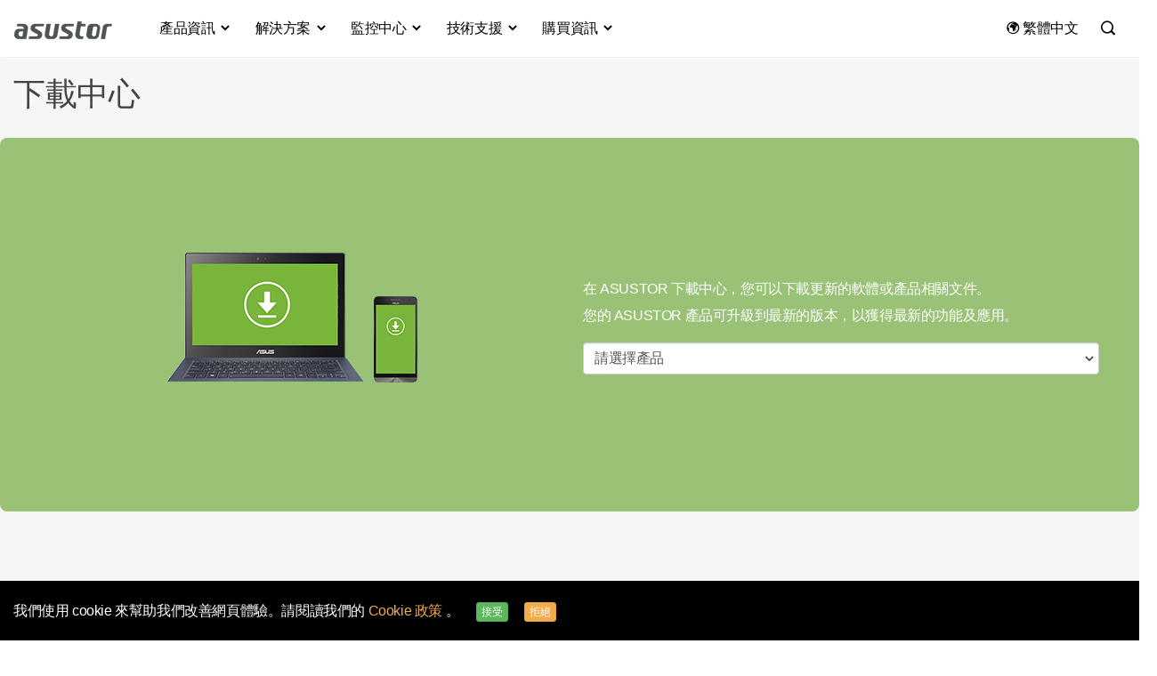

--- FILE ---
content_type: text/html; charset=UTF-8
request_url: https://www.asustor.com/zh-tw/service/downloads
body_size: 24863
content:
<!DOCTYPE html>
	<html lang="zh-TW">
<head>
<meta name="viewport" content="width=device-width, initial-scale=1.0">
<meta NAME="ROBOTS" CONTENT="all">
<meta http-equiv="X-UA-Compatible" content="IE=edge,chrome=1">
<meta http-equiv="Content-Type" content="text/html; charset=utf-8">
<meta name="google-site-verification" content="xKCd8Qtn4ZsChXVvWP9KfRIPKa7n8v-sDveVXIbGcQI" />

	    	<title>下載中心 | ASUSTOR NAS</title>	
	

<meta name="keywords" content="下載中心,ADM,3.0,data,ASUSTOR NAS,ASUS NAS,Windows, mac, serveur de stockage, serviur de stockage nas, réseau nas, backup, backup solution, cloud backup, photo backup, mobile backup, phone backup, ftp backup,Installer NAS, Installation NAS, Tester NAS, Test NAS, Comparer NAS, Comparatif NAS, Initialiser NAS, Initialisation NAS, Configurer NAS, Configuration NAS,Démarrer NAS,Redémarrer NAS,Arrêter NAS,Eteindre NAS,Tutoriel NAS,網路儲存設備, NAS 網路, NAS 伺服器, NAS 儲存, 備份, 同步, 檔案備份, 檔案分享, 相片分享, 檔案服務, 中小企業, SOHO, 網路伺服器, DVR, NVR, 網路IP攝影機, 網路影像錄影, NVR, 雲端, SEO, seo ">
<meta name="description" content="下載中心,ADM">

	
	

<link type="image/x-icon" rel="shortcut icon" href="/favicon.ico" />
<link rel="stylesheet" type="text/css" href="https://www.asustor.com/css/bootstrap.min.css">
<!--<link rel="stylesheet" type="text/css" href="//maxcdn.bootstrapcdn.com/bootstrap/3.3.4/css/bootstrap.min.css">-->
<!--<link rel="stylesheet" href="https://www.asustor.com//css/top_footer/top_menuV2.css?201709081616" />-->
<!--<link rel="stylesheet" type="text/css" href="//cdn.asustor.com/css/style_20201001.css" />-->
	
<!--<link rel="stylesheet" type="text/css" href="//cdn.asustor.com/css/style_20201001.css" />-->
	
	
<link rel="stylesheet" type="text/css" href="//cdn.asustor.com/css/style_20260103.css" />
	
<link href="https://www.asustor.com/assets/vendor/icofont/icofont.min.css" rel="stylesheet">
	
<script src="//cdn.asustor.com/js/jquery-1.11.3.min.js"></script>
<!--<script src="https://cdnjs.cloudflare.com/ajax/libs/jquery/1.11.3/jquery.min.js"></script>-->
<style>
.sub_menu_table h3 { font-size:16px; color:#000; margin-bottom:15px; }
.sub_menu_table a { display:block; font-size:14px; line-height:1; margin-bottom:8px; }
	
.gsc-cursor-page
	{
		font-size: 14px !important;
	}
</style>

<!-- jQuery -->
<!--<script src="//cdn.asustor.com/js/jquery-1.11.3.min.js"></script>
<script>window.jQuery || document.write('<script src="https://www.asustor.com/js/jquery-1.11.3.min.js"><\/script>')</script>

<link rel="stylesheet" type="text/css" href="//cdn.asustor.com/css/bootstrap.min.css">
<script>
    (function($) {
        $(function() {
            if ($('body').css('color') !== 'rgb(51, 51, 51)') {
                $('head').prepend('<link rel="stylesheet" href="https://www.asustor.com/css/bootstrap.min.css">');
            }
        });
    })(window.jQuery);
</script>
	-->
<meta property="og:site_name" content="ASUSTOR">

 <!-- <script src="https://code.jquery.com/jquery-1.9.1.js"></script>
  <script type="text/javascript" src="https://www.asustor.com/js/jquery.mousewheel-3.0.4.pack.js"></script>
  <script type="text/javascript" src="https://www.asustor.com/js/mosaic.1.0.1.js"></script>
  <script src="https://www.asustor.com//js/colorbox/jquery.colorbox.js"></script> -->
  
 <!-- <link rel="canonical" href="https://www.asustor.com/service/downloads" />-->
 <!-- <link rel="stylesheet" href="https://www.asustor.com//css/colorbox.css" />
  <link rel="stylesheet" type="text/css" href="https://www.asustor.com/css/app.css?20170707" />
  <link rel="stylesheet" href="https://www.asustor.com/css/jquery-ui/jquery-ui-1.10.3.custom.css" />
  <link rel="stylesheet" type="text/css" href="https://www.asustor.com/css/mosaic.css">-->
  <link rel="stylesheet" type="text/css" href="https://www.asustor.com/css/adm_tab_20151027.css"/>
  <link rel="stylesheet" type="text/css" href="https://www.asustor.com/css/service/download_center.css?20240221" />
 


<script>

$(function(){
	
	
	if(location.hash == '#software')
	{
		var _showTab = 0;		
	}
	else if(location.hash == '#document')
	{
		var _showTab = 1;			
	}
	else if(location.hash == '#app_download')
	{
		var _showTab = 2;			
	}
	else if(location.hash == '#android_app')
	{
		var _showTab = 3;			
	}
	else
	{
		// 預設顯示第一個 Tab
		var _showTab = 0;	
	}
	
	var $defaultLi = $('ul.tabs li').eq(_showTab).addClass('active');
	$($defaultLi.find('a').attr('class')).siblings().hide();
 
	// 當 li 頁籤被點擊時...
	// 若要改成滑鼠移到 li 頁籤就切換時, 把 click 改成 mouseover
	$('ul.tabs li').click(function() {
		// 找出 li 中的超連結 href(#id)
		var $this = $(this),
			_clickTab = $this.find('a').attr('class');
			
			_domain = $this.find('a').attr('href');
			
				if(location.hash == '')
				{
					location.href= location.href+_domain;		
				}
				else
				{
					
					location.href= location.href.replace(location.hash, "")+_domain;
					
				}
			



			
		// 把目前點擊到的 li 頁籤加上 .active
		// 並把兄弟元素中有 .active 的都移除 class
		$this.addClass('active').siblings('.active').removeClass('active');
		// 淡入相對應的內容並隱藏兄弟元素
		$(_clickTab).stop(false, true).fadeIn().siblings().hide();
 
		return false;
	}).find('a').focus(function(){
		this.blur();
	});
});
</script>
  
<style>
.nas_app_only
{
	display:none;
	
}
a.dropdown-toggle
{
	cursor:pointer;
	
}
.compare_table td {
    height: 20px;
    padding: 10px 10px;
}
.card img
{
	border-radius: 20px;
}
.download_intro select
	{
		color: #999 !important;
	}
	
@media(max-width: 767px)
{
	.flex-box{
		display: block;
	}
}
@media(min-width: 768px){
	.flex-box
	{
	  display: flex;
	  -webkit-align-items: center;
			  align-items: center;
	  -webkit-justify-content: center;
			  justify-content: center;
	}
	}
</style>



<!--===============Live search=================-->
<style>	
/*========================================================================================*/
	
.select2-container {
  box-sizing: border-box;
  display: inline-block;
  margin: 0;
  position: relative;
  vertical-align: middle;
  width: 100% !important;
}
.select2-container .select2-selection--single {
  box-sizing: border-box;
  cursor: pointer;
  text-align: left;
  display: block;
  user-select: none;
  -webkit-user-select: none;
	  
	  
	  display: block;
    width: 100%;
    padding: 6px 12px;
    font-size: 16px;
    line-height: 1.42857143;
    color: #555;
    background-color: #fff;
    background-image: none;
    border: 1px solid #ccc;
    border-radius: 4px;
    -webkit-box-shadow: inset 0 1px 1px rgba(0,0,0,0.075);
    box-shadow: inset 0 1px 1px rgba(0,0,0,0.075);
    -webkit-transition: border-color ease-in-out .15s, -webkit-box-shadow ease-in-out .15s;
    -o-transition: border-color ease-in-out .15s, box-shadow ease-in-out .15s;
    transition: border-color ease-in-out .15s, box-shadow ease-in-out .15s;



}

	




.select2-container .select2-search--inline .select2-search__field {
  box-sizing: border-box;
  border: none;
  font-size: 100%;
  margin-top: 5px;
  margin-left: 5px;
  padding: 0;
  max-width: 100%;
  resize: none;
  height: 18px;
  vertical-align: bottom;
  font-family: sans-serif;
  overflow: hidden;
  word-break: keep-all;
}
.select2-container .select2-search--inline .select2-search__field::-webkit-search-cancel-button {
  -webkit-appearance: none;
}
.select2-dropdown {
  background-color: white;
  border: 1px solid #aaa;
  border-radius: 4px;
  box-sizing: border-box;
  display: block;
  position: absolute;
  left: -100000px;
  width: 100%;
	min-width: 100px !important;
  z-index: 1051;
  overflow-x: visible;
	height: 600px;
	max-width: 400px;
	overflow-y: scroll;
	/*border-radius: 10px;*/
	box-shadow: 2px 2px 5px 0 #bbb;
}
.select2-results {
  display: block;
}
.select2-results__options {
  list-style: none;
  margin: 0px;
  padding: 0px;
	font-size: 1rm !important;
	line-height: 1.7;
}
.select2-results__option {
  padding: 0px 10px;
  user-select: none;
  -webkit-user-select: none;
  	/*border-bottom: #eeeeee thin solid;*/

}
.select2-results__option--selectable {
  cursor: pointer;
}
.select2-container--open .select2-dropdown {
  left: 0;
}
.select2-container--open .select2-dropdown--above {
  border-bottom: none;
  border-bottom-left-radius: 0;
  border-bottom-right-radius: 0
}
.select2-container--open .select2-dropdown--below {
  border-top: none;
  border-top-left-radius: 0;
  border-top-right-radius: 0;
}
.select2-search--dropdown {
  display: block;
  padding: 4px;
}
.select2-search--dropdown .select2-search__field {
  padding: 0px 4px;
  width: 100%;
  box-sizing: border-box;
}
.select2-search--dropdown .select2-search__field::-webkit-search-cancel-button {
  -webkit-appearance: none;
}
.select2-search--dropdown.select2-search--hide {
  display: none;
}
.select2-close-mask {
  border: 0;
  margin: 0;
  padding: 0;
  display: block;
  position: fixed;
  left: 0;
  top: 0;
  min-height: 100%;
  min-width: 100%;
  height: auto;
  width: auto;
  opacity: 0;
  z-index: 99;
  background-color: #fff;
  filter: alpha(opacity=0)
}
.select2-hidden-accessible {
  border: 0 !important;
  clip: rect(0 0 0 0) !important;
  -webkit-clip-path: inset(50%) !important;
  clip-path: inset(50%) !important;
  height: 1px !important;
  overflow: hidden !important;
  padding: 0 !important;
  position: absolute !important;
  width: 1px !important;
  white-space: nowrap !important
}

.select2-container--default .select2-selection--single .select2-selection__arrow {
  height: 26px;
  position: absolute;
  top: 1px;
  right: 1px;
  width: 20px;
}
.select2-container--default .select2-selection--single .select2-selection__arrow b {
  height: 0;
  left: 50%;
  margin-left: -8px;
  margin-top: -4px;
  position: absolute;
  top: 50%;
  width: 0;
}
	



.select2-container--default .select2-search--inline .select2-search__field {
  background: transparent;
  border: none;
  outline: 0;
  box-shadow: none;
  -webkit-appearance: textfield;
}

.select2-container--default .select2-results__option--group {
  padding: 0;
}
.select2-container--default .select2-results__option--disabled {
  color: #999;
	
}
.select2-container--default .select2-results__option--selected {
  background-color: #ddd;
	
}
.select2-container--default .select2-results__option--highlighted.select2-results__option--selectable {
  background-color: #0066cc;
  color: white;
	
}


	
	
@media (min-width: 768px) {
 
	#hardware table.spec_table
	{
		table-layout: fixed; 
		
	}
	
}
@media (max-width: 767px) {
		
		
	#hardware table.spec_table
	{
		table-layout:inherit;
		min-width: 680px;
	
	}
 
}
	
	
#dropdown_wrap
	{
		padding: 10px 10px;
	}

	
.download_link {
     background:none;
     padding-left: 0px; 
 
}
	
.btn-default {
    color: #333;
    background-color: #eeeeee;
    border-color: #eeeeee;
}
</style>
<script src="https://www.asustor.com/js/product/select2.min.js"></script>

<script>
// .js-example-basic-single declare this class into your select box
$(document).ready(function() {
    $('.js-example-basic-single').select2();
});
</script>



<!--===============Live search=================-->

  

<!--  <script>
	  jQuery(function($){
		  
		  $('.fade').mosaic();
		  $('.bar').mosaic({
			  animation	:	'slide'		//fade or slide
		  });
	  
	  });
  </script>
  
  <script src="https://www.asustor.com/js/colorbox/jquery.colorbox.js"></script>
<script>
	
	$(document).ready(function(){
		//Examples of how to assign the ColorBox event to elements
		$(".iframe").colorbox({iframe:true, width:"1010", height:"620"});
		
		
		 $('[data-toggle="popover"]').popover(); 

		
		
	});
	
</script>-->

<script>

function my_func(i)
{
	 $(".div_sec_"+i).toggle('slow');
	 $(".div_first_"+i).toggle('slow');		
}

$(function () {
  $('.example-popover').popover({
    container: 'body'
  })
})

</script>













<style>
@font-face { font-family:'Glyphicons Halflings'; src:url('https://www.asustor.com/fonts/glyphicons-halflings-regular.eot'); src:url('https://www.asustor.com/fonts/glyphicons-halflings-regular.eot?#iefix') format('embedded-opentype'), url('https://www.asustor.com/fonts/glyphicons-halflings-regular.woff2') format('woff2'), url('https://www.asustor.com/fonts/glyphicons-halflings-regular.woff') format('woff'), url('https://www.asustor.com/fonts/glyphicons-halflings-regular.ttf') format('truetype'), url('https://www.asustor.com/fonts/glyphicons-halflings-regular.svg#glyphicons_halflingsregular') format('svg') }
.glyphicon { position:relative; top:1px; display:inline-block; font-family:'Glyphicons Halflings'; font-style:normal; font-weight:normal; line-height:1; -webkit-font-smoothing:antialiased; -moz-osx-font-smoothing:grayscale }
</style>
	

	
<script type="application/ld+json">
{
  "@context": "https://schema.org",
  "@type": "Corporation",
  "name": "ASUSTOR",
  "url": "https://www.asustor.com"
}
</script>	
	
	
</head>

<body class="zh-tw " style="overflow-x: hidden">
<style>
#gdpr_wrap
{
	background-color:#000;
	z-index:9995;
	padding:20px 0px 10px 0px;
	position: fixed;
    bottom: 0px;
    width: 100%;
}
#gdpr_wrap p
{
	color:#FFF;
}
#gdpr_wrap a
{
	color:#f0ad4e;
}
#gdpr_wrap a:hover
{
	color:#eea236;
}
#gdpr_wrap btn
{
	padding-right:15px;
	padding-left:15px;
	
}

#cn_redirect
{
	position: fixed;
	right:20px;
	top:70px;
	z-index:9005;
	
}

</style>




    <div id="gdpr_wrap">
        <div class="container">
            <div class="row">
                <div class="col-md-12">
                    <p>
                    	我們使用 cookie 來幫助我們改善網頁體驗。請閱讀我們的 <a href="/privacy" target="_blank">
Cookie 政策
</a> 。

                        <button type="button" id="gdpr_confirm" class="btn btn-xs btn-success ml15 hidden-xs gdpr_confirm">接受</button>
						
						<button type="button" id="gdpr_decline" class="btn btn-xs btn-warning hidden-xs gdpr_decline">拒絕</button>
						
                       <div class="hidden-sm hidden-md hidden-lg mt15">
                        	<button type="button" id="gdpr_confirm" class="btn btn-success gdpr_confirm" style="margin-left:0px;">接受</button>
						   
						   <button type="button" id="gdpr_decline" class="btn btn-warning gdpr_decline" style="margin-left:0px;">拒絕</button>
                       </div>
                    </p>
                </div>
            </div>
        </div>
    </div>




<!---->




<!-- mobile menu -->


<script>
var base_url = 'https://www.asustor.com/';




$(document).ready(function(){   

    $(".gdpr_confirm").click(function()
    {
		$("#gdpr_wrap").hide();
		/*alert("Thank you!");*/
		
		
		_gdpr = 1;
		_gdpr_agree = 1;    
		 $.ajax({
			 type: "GET",
			 url: base_url, 
			 data: {gdpr: _gdpr},
			 dataType: "text",  
			 cache:false,
			 success: 
				  function(data){
					//alert(data);  //as a debugging message.
				  }
			  });// you have missed this bracket
			return false;
 	});
	 $(".gdpr_decline").click(function()
    {
		$("#gdpr_wrap").hide();
		/*alert("Thank you!");*/
		
		
		_gdpr = 0; 
		 $.ajax({
			 type: "GET",
			 url: base_url, 
			 data: {gdpr: _gdpr},
			 dataType: "text",  
			 cache:false,
			 success: 
				  function(data){
					//alert(data);  //as a debugging message.
				  }
			  });// you have missed this bracket
			return false;
 	});
	
	
	
	
	
	
	
	
	
	
	
	
	
	
 });

</script>	
<style>
	
.badge-primary-xs {
    display: inline-block;
    min-width: 10px;
    padding: 2px 4px;
    font-size: 11px;
    font-weight: 700;
    color: #fff;
    line-height: 0.8;
    white-space: nowrap;
    text-align: center;
    background-color: #2c94d7;
    border-radius: 2px;
    letter-spacing: 0.4px;
	vertical-align: middle !important;
	margin-top: -2px;
}	
	
 .bt
 {
	 border-top: thin solid #eee;	 
 }

	
	
@media (max-width: 900px) {
		 .navbar {
		position: relative;
		min-height: 60px;
		padding-top:7px;
		margin-bottom: 0px;
		border: 1px solid transparent;
		/*z-index:9999;*/
	}
	
	.nav>li>a {
    position: relative;
    display: block;
     padding: 10px 0px !important; 
}
	
	
}

@media (min-width: 900px) {

	 .navbar {
		position: relative;
		min-height: 60px;
		padding-top:7px;
		margin-bottom: 0px;
		border: 1px solid transparent;
		z-index:99;
	}

}	
	
	
 .navbar-default {
    background-color: #ffffff;
    border-color: transparent;
	border-radius: 0px;
}
.nav .dropdown-menu
{
	border-top:none !important;
}
.nav .dropdown-menu {
	border:none; 
     border-bottom: 1px solid #ccc;
    border-radius: 4px;
    -webkit-box-shadow: 0 2px 2px -1px rgba(0,0,0,0.1);
    box-shadow: 0 2px 2px -1px rgba(0,0,0,0.1);
    -webkit-background-clip: padding-box;
    background-clip: padding-box;
	margin-top:-4px;
}
.nav .dropdown-menu  ul {
  list-style: none;
  margin: 0;
  padding: 0;
}
.nav .dropdown-menu ul li a {
  display: block;
  padding: 0px 0px;
  clear: both;
  font-weight: 400;
  line-height:1.6;
  color: #333;
  white-space: break-word;
}

@media(min-width:992px) {
  .nav>li {
    position: initial;
  }
  .nav .open > .dropdown-menu {
    width: 102%;
	width: -webkit-fill-available;
    display: -webkit-box;
    display: -moz-box;
    display: -ms-flexbox;
    display: -webkit-flex;
    display: flex;
    flex-direction: row;
    -webkit-flex-direction: row;
    -ms-flex-pack: justify;
    flex-wrap: nowrap;
    margin: 0px -1px;
  }
  .nav .dropdown-menu  ul {
    float: left;
    list-style: none;
    margin: 0;
    padding: 0;
    flex-grow: 1;
    -webkit-flex-grow: 1;
    -webkit-box-flex: 1;
	max-width:250px;
  }
  .nav .dropdown-menu  ul + ul {
	  margin-left:60px;
  }
	
	
	.search_btn { background:none; border:none; position:relative; top:5px; right:-4px }
	.logoV2
	{
		padding: 5px 0px 0px 0px;
		max-width:120px;
		margin-right: 30px;
	}
	#searchbar, #lan
	{
		float:right;

	}
	.search_input{
		position: relative;
		left: 40px;
	}<ol></ol>
	.container>.navbar-collapse {
		margin-right: -30px !important; 
		margin-left: -30px !important; 
	}


	.searchbar {
		margin-top: 10px;
	}

	.lan {
		margin-right: -20px;
	}
	.bb
	{

		border-bottom:#eee thin solid;
		padding-bottom:7px;
	}
	.nav>li>a
	{
		padding:12px 13px;
	}

	.searchbar input[type=text]
	{
		width:130px;

	}
	#navbar-collapse li a {  -o-transition: .3s; -ms-transition: .3s; -moz-transition: .3s; -webkit-transition: .3s; transition: .3s; }
	#navbar-collapse li a:hover, #navbar-collapse li a:active { color:#00a8ff }
	#navbar-collapse li a:hover:before { width:0 }
	#navbar-collapse li a:before {
		 content:""; display:block; 
		 position:relative; 
		 top:43px; left:0; 
		 bottom:0; 
		 height:2px; width:0; 
		 background:#00a8ff; 
		 -webkit-transition:width .25s; 
		 -moz-transition:width .25s; 
		 -ms-transition:width .25s; 
		 -o-transition:width .25s; 
		 transition:width .25s }
	#navbar-collapse li.open > a:before { width:100%; }

	.navbar-default .navbar-nav>li>a
	{
		color:#000;

	}
	.nav .dropdown-menu h4
	{
		margin-top:20px;
		margin-bottom:6px;
		font-weight:500;

	}	
	.nav .dropdown-menu a h4:hover, .dropdown-menu li a:hover
	{
		text-decoration: underline;
	}
	
	
	.navbar-nav li a { -o-transition: .3s; -ms-transition: .3s; -moz-transition: .3s; -webkit-transition: .3s; transition: .3s; }
	.navbar-nav li a:hover { color:#00a8ff !important; }
	.navbar-nav li a:hover:before { width:0 }
	.navbar-nav li a:before { content:""; display:block; position:relative; top:38px; left:0; bottom:0; height:3px; width:0; background:#00a8ff; -webkit-transition:width .25s; -moz-transition:width .25s; -ms-transition:width .25s; -o-transition:width .25s; transition:width .25s }
	.navbar-nav li.active a:before { width:100% }


	.navbar-default .navbar-nav>.open>a, .navbar-default .navbar-nav>.open>a:hover, .navbar-default .navbar-nav>.open>a:focus {
		background-color: #ffffff;
		color: #00a8ff;
	}
	.nav .dropdown-menu h4
	{
		font-weight:400;
		font-size:16px;
		color:#000;	
	}

	
	
}
@media (max-width: 991px) {
  /* collapse on sm size*/
 	.container
	{
		width: 100% !important;
	}
	
	.navbar-collapse {
        margin-right: -16px !important;
        margin-left: -16px !important;
		margin-bottom: -2px;
    }
  .navbar-header {
    float: none;
  }
  .navbar-left,
  .navbar-right {
    float: none !important;
  }
  .navbar-toggle {
    display: block;
	  margin-top: 15px;
  }
  .navbar-collapse {
    border-top: 1px solid transparent;
    box-shadow: inset 0 1px 0 rgba(255, 255, 255, 0.1);
  }
  .navbar-fixed-top {
    top: 0;
    border-width: 0 0 1px;
  }
  .navbar-collapse.collapse {
    display: none!important;
  }
  .navbar-nav {
    float: none!important;
    margin-top: 7.5px;
  }
  .navbar-nav>li {
    float: none;
  }
  .navbar-nav>li>a {
    padding-top: 10px;
    padding-bottom: 10px;
  }
  .collapse.in {
    display: block !important;
  }
  .nav .dropdown-menu {
    position: relative;
    width: 100%;
    float: left;
  }
  .navbar-nav .open .dropdown-menu {
    position: static;
    float: none;
    width: auto;
    margin-top: 0;
    background-color: transparent;
    border: 0;
    -webkit-box-shadow: none;
    box-shadow: none;
  }
	/*===============*/
	.navbar-default .navbar-nav>li>a 
	{
		font-weight: 600;
		font-size: larger;
		color: #4e5453 !important;
	}
	.navbar-nav .open .dropdown-menu 
	{
    	background-color: #162533;
    	margin-top: 9px;
	}
	.nav .dropdown-menu h4 
	{
    	color: #94b3c5 !important;
	}
	.nav .dropdown-menu ul li a 
	{
    	color: #7c9eb1;
	}
	.nav .dropdown-menu ul li a:hover
	{
    	color: #ffffff;
	}
	.navbar-nav>li 
	{
    	border-bottom: solid thin #e7e7e7;
    	padding: 10px;
	}
	
	.search_btn { background:none; border:none; position:relative; top:6px; right:45px }
	.logoV2
	{
		padding: 10px 0px 15px 15px;
		
	}
	.collapse.in {
		overflow-y: hidden;
	}
	#searchbar
	{
		padding-top:10px;	
	}
	#lan
	{
		padding-bottom:20px;	
	}

	.search_input
	{
		transition:none;

	}
	.searchbar input[type=text]
	{
		width:inherit;
		transform:none;

	}
	 .navbar-default 
	{
		box-shadow:0 2px 2px -1px rgba(0,0,0,0.1);
	}
	/*==========變黑================*/
	
	.navbar-collapse
	{
		background-color: #25252b !important;
	}
	
	
	.navbar-collapse .navbar-nav>li>a {
        font-weight: 600;
        font-size: larger;
        color:  hsla(0, 0%, 100%, .87) !important;
		
    }	
    .navbar-nav>li {
        border-bottom: solid thin #2c2c2c;
        padding: 10px;
    }	
	.navbar-collapse .navbar-nav>.open>a, .navbar-default .navbar-nav>.open>a:hover, .navbar-default .navbar-nav>.open>a:focus {
    	background-color: #25252b !important;
      	color:  hsla(0, 0%, 100%, .87) !important;
	}
	#navbar-collapse li a:before {

		background: none;

	}
	
	
    .navbar-nav .open .dropdown-menu {
        background-color: #25252b;
        margin-top: 0px;
    }	
	
	    .nav .dropdown-menu h4 {
        color: hsla(0, 0%, 100%, .87) !important;
    }
	
	.nav .dropdown-menu ul li a {
        color: hsla(0, 0%, 100%, .60) !important;
		line-height: 2;
    }
	
	
	 .navbar {
        position: relative;
        min-height: 60px;
        padding-top: 1px !important; 
        margin-bottom: 1px　!important;
        border: 1px solid transparent;
        /* z-index: 9999; */
    }
	
	.navbar-header
	{
		background-color: #FFFFFF !important;
		/*margin: -2px -17px !important;*/
	}
	
	.navbar-nav
	{
		margin: 7.5px 10px 0px 10px;
    }
	
	}
	

	/*===========================*/
	
	
	
	
}

	

.rotation{
		 -webkit-transition: -webkit-transform .4s ease-in-out;
          transition: transform .4s ease-in-out;
	}
.rotation:hover
	{
		 -webkit-transform: rotate(360deg);
          transform: rotate(360deg);
	}
#new_nav
	{
		width: 100%;
		
	}
.searchbar 
{
    margin-top: 8px;
}
.lan 
{
    margin-top: 0px;
}
.dark_mode, .dark_mode > div, .dark_mode input, .dark_mode > div *
{
  background-color: #333333 !important;
  color: #cccccc !important;
  
}
div.search
{
		background-color: none;
}

	
	
	
	
	
	
	
@media (min-width: 1400px)
{
	.container {
		width: 1400px;
	}
	
}
	
	
@media (min-width: 1600px)
{
	.container {
		/* width: 1400px; */
	}
}


.modal-header .close{
	transition: transform .25s, opacity .25s;
	opacity: .7;
	cursor: pointer;
	font-size: 2em;
	font-family: serif;
	line-height: 1;
}

.modal-header .close:hover{
	opacity: 1;
	transform: rotate(90deg);
}	
	
	
	
</style>
<!--	<style>
		@media(min-width:992px) {
			  .nav .dropdown-menu  ul {
				
				width:180px;
			  }
			  
			}
	</style>
	-->
			<style>
		@media(min-width:992px) {
		
		  .nav .dropdown-menu  ul + ul {
			  margin-left:100px;
		  }
		}
	
		</style>	
		

	
<nav class="navbar navbar-default" id="new_nav">
  <div class="container bb">
    <!-- Brand and toggle get grouped for better mobile display -->
    <div class="navbar-header">
      <button type="button" class="navbar-toggle collapsed" data-toggle="collapse" data-target="#navbar-collapse" aria-expanded="false">
        <span class="sr-only">Toggle navigation</span>
        <span class="icon-bar"></span>
        <span class="icon-bar"></span>
        <span class="icon-bar"></span>
      </button>
     <a href="https://www.asustor.com/zh-tw/" class="flow"><img src="https://www.asustor.com//images/asustor-logo.png" class="logoV2" alt="Asustor logo"/></a>
    </div>

    <!-- Collect the nav links, forms, and other content for toggling -->
    <div class="collapse navbar-collapse" id="navbar-collapse">
      <ul class="nav navbar-nav">

       		                                              
		  				<!--==============TR政府標案之後要刪================-->
		 						  
		  			



		  
		  				
		 				<!--===============================-->
		  
		  
		  					
		  
		  
		  
		  
                           <li class="dropdown">
                              <a href="#" class="dropdown-toggle" data-toggle="dropdown" role="button" aria-haspopup="true" aria-expanded="false" id="a_1">產品資訊 <i class="icofont-simple-down"></i></a>

                                                                  
        
                                                                         <div class="dropdown-menu ">
                                                                            <div class="container ">
                                                                                <div class="row mb45">
                                                                                    <div class="col-md-12">	
                                                                
                                                                

                                                               
                                                                                    
                                                                                                                             		<ul>   
                                                                                                                                                                                                                      <li>		
                                                                                                                                                                       <a  href="https://www.asustor.com/zh-tw/product/product_list?use_type=personal" class="could_link_title"><h4 class="">個人居家共享雲</h4></a>
                                                                                    		
                                                                       
                                                                                                                                                                                                                                                                                                                                                                                                                                                                                       <a href="https://www.asustor.com/zh-tw/product?p_id=85">AS1102TL </a>
                                                                                                                                                                                                                                                                                             
                                                                                                                                                                                                                                                                                                                                                                                                                                                                                       <a href="https://www.asustor.com/zh-tw/product?p_id=97">AS1202T <span class="badge badge-primary-xs">New</span></a>
                                                                                                                                                                                                                                                                                             
                                                                                                                                                                                                                                                                                                                                                                                                                                                                                       <a href="https://www.asustor.com/zh-tw/product?p_id=98">AS1204T <span class="badge badge-primary-xs">New</span></a>
                                                                                                                                                                                                                                                                                             
                                                                                                                                                                                                                                                                                                                                                                                                                                                                                       <a href="https://www.asustor.com/zh-tw/product?p_id=71">AS1104T </a>
                                                                                                                                                                                                                                                                                             
                                                                                                                                                                                                                                                                                                                                                                                                                                                                                       <a href="https://www.asustor.com/zh-tw/product?p_id=83">AS3302T v2 </a>
                                                                                                                                                                                                                                                                                             
                                                                                                                                                                                                                                                                                                                                                                                                                                                                                       <a href="https://www.asustor.com/zh-tw/product?p_id=84">AS3304T v2 </a>
                                                                                                                                                                                                                                                                                             
                                                                                                                                                                                                                                                                                                                                                                          
                                                                                                        
                                                                                                        																				  						
																				  									  <!--連外網代語言--> 	
                                                                                                            			<a href="https://www.asustor.com/product/product_list?use_type=soho"  class="could_link_title" style="color:#333;"><h4>競速儲備雲</h4></a>
																				  					
                                                                                                       
                                                                                                        	
																				  
                                                                                                                                                                                         
                                                                                                                                                                                                                                                                                                                                                                                                                                                                                       <a href="https://www.asustor.com/zh-tw/product?p_id=61">AS5202T </a>
                                                                                                                                                                                                                                                                                             
                                                                                                                                                                                                                                                                                                                                                                                                                                                                                       <a href="https://www.asustor.com/zh-tw/product?p_id=62">AS5304T </a>
                                                                                                                                                                                                                                                                                             
                                                                                                                                                                                                                                                                                                                                                                                                                                                                                       <a href="https://www.asustor.com/zh-tw/product?p_id=81">AS5402T </a>
                                                                                                                                                                                                                                                                                             
                                                                                                                                                                                                                                                                                                                                                                                                                                                                                       <a href="https://www.asustor.com/zh-tw/product?p_id=82">AS5404T </a>
                                                                                                                                                                                                                                                                                             
                                                                                                                                                                        
                                                                                                
                                                                                   
                                                                                   
                                                                                </li>
                                                                                                                                                                                                                            </ul>
                                                                                                                                       		<ul>   
                                                                                                                                                                                                                      <li>		
                                                                                                                                                                       <a  href="https://www.asustor.com/zh-tw/product/product_list?use_type=medium" class="could_link_title"><h4 class="">專業儲備雲</h4></a>
                                                                                    		
                                                                       
                                                                                                                                                                                                                                                                                                                                                                                                                                                                                       <a href="https://www.asustor.com/zh-tw/product?p_id=76">AS6702T </a>
                                                                                                                                                                                                                                                                                             
                                                                                                                                                                                                                                                                                                                                                                                                                                                                                       <a href="https://www.asustor.com/zh-tw/product?p_id=77">AS6704T </a>
                                                                                                                                                                                                                                                                                             
                                                                                                                                                                                                                                                                                                                                                                                                                                                                                       <a href="https://www.asustor.com/zh-tw/product?p_id=78">AS6706T </a>
                                                                                                                                                                                                                                                                                             
                                                                                                                                                                                                                                                                                                                                                                                                                                                                                       <a href="https://www.asustor.com/zh-tw/product?p_id=94">AS6702T v2 <span class="badge badge-primary-xs">New</span></a>
                                                                                                                                                                                                                                                                                             
                                                                                                                                                                                                                                                                                                                                                                                                                                                                                       <a href="https://www.asustor.com/zh-tw/product?p_id=95">AS6704T v2 <span class="badge badge-primary-xs">New</span></a>
                                                                                                                                                                                                                                                                                             
                                                                                                                                                                                                                                                                                                                                                                                                                                                                                       <a href="https://www.asustor.com/zh-tw/product?p_id=96">AS6706T v2 <span class="badge badge-primary-xs">New</span></a>
                                                                                                                                                                                                                                                                                             
                                                                                                                                                                                                                                                                                                                                                                                                                                                                                       <a href="https://www.asustor.com/zh-tw/product?p_id=86">AS6804T <span class="badge badge-primary-xs">New</span></a>
                                                                                                                                                                                                                                                                                             
                                                                                                                                                                                                                                                                                                                                                                                                                                                                                       <a href="https://www.asustor.com/zh-tw/product?p_id=87">AS6806T <span class="badge badge-primary-xs">New</span></a>
                                                                                                                                                                                                                                                                                             
                                                                                                                                                                                                                                                                                                                                                                                                                                                                                       <a href="https://www.asustor.com/zh-tw/product?p_id=88">AS6808T <span class="badge badge-primary-xs">New</span></a>
                                                                                                                                                                                                                                                                                             
                                                                                                                                                                                                                                                                                                                                                                                                                                                                                       <a href="https://www.asustor.com/zh-tw/product?p_id=89">AS6810T <span class="badge badge-primary-xs">New</span></a>
                                                                                                                                                                                                                                                                                             
                                                                                                                                                                                                                                                                                                                                                                                                                                                                                       <a href="https://www.asustor.com/zh-tw/product?p_id=63">AS6508T
 </a>
                                                                                                                                                                                                                                                                                             
                                                                                                                                                                                                                                                                                                                                                                                                                                                                                       <a href="https://www.asustor.com/zh-tw/product?p_id=64">AS6510T
 </a>
                                                                                                                                                                                                                                                                                             
                                                                                                                                                                                                                                                                                                                                                                                                                                                                                       <a href="https://www.asustor.com/zh-tw/product?p_id=74">AS6504RS / AS6504RD </a>
                                                                                                                                                                                                                                                                                             
                                                                                                                                                                                                                                                                                                                                                                                                                                                                                       <a href="https://www.asustor.com/zh-tw/product?p_id=75">AS6512RD </a>
                                                                                                                                                                                                                                                                                             
                                                                                                                                                                        
                                                                                                
                                                                                   
                                                                                   
                                                                                </li>
                                                                                                                                                                                                                            </ul>
                                                                                                                                       		<ul>   
                                                                                                                                                                                                                      <li>		
                                                                                                                                                                       <a  href="https://www.asustor.com/zh-tw/product/product_list?use_type=all_flash" class="could_link_title"><h4 class=""> 全快閃儲備雲</h4></a>
                                                                                    		
                                                                       
                                                                                                                                                                                                                                                                                                                                                                                                                                                                                       <a href="https://www.asustor.com/zh-tw/product?p_id=79">FS6706T </a>
                                                                                                                                                                                                                                                                                             
                                                                                                                                                                                                                                                                                                                                                                                                                                                                                       <a href="https://www.asustor.com/zh-tw/product?p_id=80">FS6712X </a>
                                                                                                                                                                                                                                                                                             
                                                                                                                                                                                                                                                                                                                                                                                                                                                                                       <a href="https://www.asustor.com/zh-tw/product?p_id=90">FS6806X <span class="badge badge-primary-xs">New</span></a>
                                                                                                                                                                                                                                                                                             
                                                                                                                                                                                                                                                                                                                                                                                                                                                                                       <a href="https://www.asustor.com/zh-tw/product?p_id=91">FS6812X <span class="badge badge-primary-xs">New</span></a>
                                                                                                                                                                                                                                                                                             
                                                                                                                                                                        
                                                                                                
                                                                                   
                                                                                   
                                                                                </li>
                                                                                                                                                                                                                            </ul>
                                                                                                                                       		<ul>   
                                                                                                                                                                                                                      <li>		
                                                                                                                                                                       <a  href="https://www.asustor.com/zh-tw/product/product_list?use_type=enterprise" class="could_link_title"><h4 class="">企業儲備雲</h4></a>
                                                                                    		
                                                                       
                                                                                                                                                                                                                                                                                                                                                                                                                                                                                       <a href="https://www.asustor.com/zh-tw/product?p_id=65">AS7110T </a>
                                                                                                                                                                                                                                                                                             
                                                                                                                                                                                                                                                                                                                                                                                                                                                                                       <a href="https://www.asustor.com/zh-tw/product?p_id=66">AS7112RDX </a>
                                                                                                                                                                                                                                                                                             
                                                                                                                                                                                                                                                                                                                                                                                                                                                                                       <a href="https://www.asustor.com/zh-tw/product?p_id=67">AS7116RDX </a>
                                                                                                                                                                                                                                                                                             
                                                                                                                                                                                                                                                                                                                                                                                                                                                                                       <a href="https://www.asustor.com/zh-tw/product?p_id=92">AS7212RDX <span class="badge badge-primary-xs">New</span></a>
                                                                                                                                                                                                                                                                                             
                                                                                                                                                                                                                                                                                                                                                                                                                                                                                       <a href="https://www.asustor.com/zh-tw/product?p_id=93">AS7216RDX <span class="badge badge-primary-xs">New</span></a>
                                                                                                                                                                                                                                                                                             
                                                                                                                                                                                                                                                                                                                                                                          
                                                                                                        
                                                                                                                                                                                                                   <h4>擴充裝置</h4>
                                                                                                        	
                                                                                                    
                                                                                                     <!--跳網址帶語言參數-->
                                                                                                                                                                                         
                                                                                                                                                                                                                                                                                                                                                                                                                                                                                       <a href="https://www.asustor.com/zh-tw/product/AS6004U">AS6004U </a>
                                                                                                                                                                                                                                                                                             
                                                                                                                                                                                                                                                                                                                                                                                                                                                                                       <a href="https://www.asustor.com/zh-tw/product/AS5004U">AS5004U </a>
                                                                                                                                                                                                                                                                                             
                                                                                                                                                                                                                                                                                                                                                                                                                                                                                       <a href="https://www.asustor.com/zh-tw/product/AX7012R">AX7012R <span class="badge badge-primary-xs">New</span></a>
                                                                                                                                                                                                                                                                                             
                                                                                                                                                                        
                                                                                                
                                                                                   
                                                                                   
                                                                                </li>
                                                                                                                                                                                                                            </ul>
                                                                                                                                       		<ul>   
                                                                                                                                                                                                                      <li>		
                                                                                                                                                                       <a  href="https://www.asustor.com/zh-tw/product/product_list" class="could_link_title"><h4 class="">所有產品</h4></a>
                                                                                    		
                                                                       
                                                                                                                                                                                                                                                                                                                                                                                                                                                                                       <a href="https://www.asustor.com/zh-tw/product/product_list">比較 NAS / 所有產品 </a>
                                                                                                                                                                                                                                                                                             
                                                                                                                                                                                                                                                                                                                                                                                                                                                                                       <a href="https://www.asustor.com/zh-tw/service/nas_selector">挑選您的 NAS </a>
                                                                                                                                                                                                                                                                                             
                                                                                                                                                                                                                                                                                                                                                                                                                                                                                       <a href="https://www.asustor.com/zh-tw/service/RAID_calculator">RAID 容量計算器 </a>
                                                                                                                                                                                                                                                                                             
                                                                                                                                                                                                                                                                                                                                                                                                                                                                                       <a href="https://www.asustor.com/zh-tw/product/legacy_product">其他產品 </a>
                                                                                                                                                                                                                                                                                             
                                                                                                                                                                                                                                                                                                                                                                          
                                                                                                        
                                                                                                        																				  							   																				  									  <!--連外網代語言--> 	
                                                                                                            		<a href="https://shoptw.asustor.com"  class="could_link_title" style="color:#333;"><h4>配件</h4></a>
																				  								                                                                                                       
                                                                                                        	
                                                                                                    
                                                                                                     <!--跳網址帶語言參數-->
                                                                                                                                                                                         
                                                                                                                                                                                                                                                                                                                                                                                                                                                                                       <a href="https://www.asustor.com/zh-tw/product/accessories?pad_type=1&type_flag=1">遙控器 </a>
                                                                                                                                                                                                                                                                                             
                                                                                                                                                                                                                                                                                                                                                                                                                                                                                       <a href="https://www.asustor.com/zh-tw/product/accessories?pad_type=2&type_flag=1">記憶體 </a>
                                                                                                                                                                                                                                                                                             
                                                                                                                                                                                                                                                                                                                                                                                                                                                                                       <a href="https://www.asustor.com/zh-tw/product/accessories?pad_type=9&type_flag=1">網路交換器 </a>
                                                                                                                                                                                                                                                                                             
                                                                                                                                                                                                                                                                                                                                                                                                                                                                                       <a href="https://www.asustor.com/zh-tw/product/accessories?pad_type=5&type_flag=1">機架套件 </a>
                                                                                                                                                                                                                                                                                             
                                                                                                                                                                                                                                                                                                                                                                                                                                                                                       <a href="https://www.asustor.com/zh-tw/product/accessories?pad_type=6&type_flag=1">網路介面卡 </a>
                                                                                                                                                                                                                                                                                             
                                                                                                                                                                                                                                                                                                                                                                                                                                                                                       <a href="https://www.asustor.com/zh-tw/product/AS_SAS8e">儲存擴充卡 <span class="badge badge-primary-xs">New</span></a>
                                                                                                                                                                                                                                                                                             
                                                                                                                                                                                                                                                                                                                                                                                                                                                                                       <a href="https://www.asustor.com/zh-tw/product/accessories?pad_type=7&type_flag=1">授權 </a>
                                                                                                                                                                                                                                                                                             
                                                                                                                                                                                                                                                                                                                                                                                                                                                                                       <a href="https://www.asustor.com/zh-tw/product/accessories?pad_type=11&type_flag=1">散熱片
 </a>
                                                                                                                                                                                                                                                                                             
                                                                                                                                                                        
                                                                                                
                                                                                   
                                                                                   
                                                                                </li>
                                                                                                                                                                                                                            </ul>
                                                                                                                                     
                                                 

                                                            
                                                            	</div>
                                            				</div>
                                                    	</div>
                                                    </div>

                            </li>
                        
                                            
		  				<!--==============TR政府標案之後要刪================-->
		 						  
		  			



		  
		  				
		 				<!--===============================-->
		  
		  
		  					
		  
		  
		  
		  
                           <li class="dropdown">
                              <a href="#" class="dropdown-toggle" data-toggle="dropdown" role="button" aria-haspopup="true" aria-expanded="false" id="a_3">解決方案 <i class="icofont-simple-down"></i></a>

                                                                                               
                                                                   <div class="dropdown-menu ">
                                                                            <div class="container ">
                                                                                <div class="row mb45">
                                                                                    <div class="col-md-12">
                                                                

                                                               
                                                                                    
                                                                                                                             		<ul>   
                                                                                                                                                                                                                      <li>		
                                                                                                                                                                        <h4 class="">NAS 購買選購指南</h4>
                                                                                    		
                                                                       
                                                                                                                                                                                                                                                                                                                                                                                                                                                                                       <a href="https://www.asustor.com/zh-tw/solution/what_is_nas">NAS 是什麼? </a>
                                                                                                                                                                                                                                                                                             
                                                                                                                                                                                                                                                                                                                                                                                                                                                                                       <a href="https://www.asustor.com/zh-tw/event/buying_guide#why_asustor_nas">為何選擇華芸 NAS? </a>
                                                                                                                                                                                                                                                                                             
                                                                                                                                                                                                                                                                                                                                                                          
                                                                                                        
                                                                                                                                                                                                                   <h4>什麼是 ADM</h4>
                                                                                                        	
                                                                                                    
                                                                                                     <!--跳網址帶語言參數-->
                                                                                                                                                                                         
                                                                                                                                                                                                                                                                                                                                                                                                                                                                                       <a href="https://www.asustor.com/zh-tw/admv3?type=1&subject=101&sub=101">功能概述 </a>
                                                                                                                                                                                                                                                                                             
                                                                                                                                                                                                                                                                                                                                                                                                                                                                                       <a href="https://www.asustor.com/zh-tw/adm/latest_adm">最新版本 </a>
                                                                                                                                                                                                                                                                                             
                                                                                                                                                                                                                                                                                                                                                                          
                                                                                                        
                                                                                                                                                                                                                   <h4>NAS 應用程式</h4>
                                                                                                        	
                                                                                                    
                                                                                                     <!--跳網址帶語言參數-->
                                                                                                                                                                                         
                                                                                                                                                                                                                                                                                                                                                                                                                                                                                       <a href="https://www.asustor.com/zh-tw/admv2?type=1&subject=3&sub=11">App Central 簡介 </a>
                                                                                                                                                                                                                                                                                             
                                                                                                                                                                                                                                                                                                                                                                                                                                                                                       <a href="https://www.asustor.com/zh-tw/app_central">App Central </a>
                                                                                                                                                                                                                                                                                             
                                                                                                                                                                                                                                                                                                                                                                                                                                                                                       <a href="https://www.asustor.com/zh-tw/third_party_apps">特色第三方應用程式 </a>
                                                                                                                                                                                                                                                                                             
                                                                                                                                                                                                                                                                                                                                                                          
                                                                                                        
                                                                                                                                                                                                                   <h4>線上體驗</h4>
                                                                                                        	
                                                                                                    
                                                                                                     <!--跳網址帶語言參數-->
                                                                                                                                                                                         
                                                                                                                                                                                                                                                                                                                                                                                                                                                                                       <a href="https://www.asustor.com/zh-tw/live_demo">Live Demo </a>
                                                                                                                                                                                                                                                                                             
                                                                                                                                                                        
                                                                                                
                                                                                   
                                                                                   
                                                                                </li>
                                                                                                                                                                                                                            </ul>
                                                                                                                                       		<ul>   
                                                                                                                                                                                                                      <li>		
                                                                                                                                                                        <h4 class="">產品功能</h4>
                                                                                    		
                                                                       
                                                                                                                                                                                                                                                                                                                                                                                                                                                                                       <a href="https://www.asustor.com/zh-tw/admv2?type=1&subject=1&sub=5">化繁為簡的 NAS 管理 </a>
                                                                                                                                                                                                                                                                                             
                                                                                                                                                                                                                                                                                                                                                                                                                                                                                       <a href="https://www.asustor.com/zh-tw/admv2?type=2&subject=9&sub=34">儲存管理 </a>
                                                                                                                                                                                                                                                                                             
                                                                                                                                                                                                                                                                                                                                                                                                                                                                                       <a href="https://www.asustor.com/zh-tw/admv2?type=1&subject=2&sub=9">檔案傳輸分享 </a>
                                                                                                                                                                                                                                                                                             
                                                                                                                                                                                                                                                                                                                                                                                                                                                                                       <a href="https://www.asustor.com/zh-tw/admv2?type=2&subject=4&sub=12">資料備份與還原 </a>
                                                                                                                                                                                                                                                                                             
                                                                                                                                                                                                                                                                                                                                                                                                                                                                                       <a href="https://www.asustor.com/zh-tw/admv2?type=2&subject=10&sub=78">系統與資料安全 </a>
                                                                                                                                                                                                                                                                                             
                                                                                                                                                                                                                                                                                                                                                                                                                                                                                       <a href="https://www.asustor.com/zh-tw/admv2?type=2&subject=8&sub=32">伺服器架設 </a>
                                                                                                                                                                                                                                                                                             
                                                                                                                                                                                                                                                                                                                                                                                                                                                                                       <a href="https://www.asustor.com/zh-tw/admv2?type=3&subject=12&sub=44">使用者存取控制 </a>
                                                                                                                                                                                                                                                                                             
                                                                                                                                                                                                                                                                                                                                                                                                                                                                                       <a href="https://www.asustor.com/zh-tw/admv2?type=2&subject=5&sub=23">輕鬆連線 </a>
                                                                                                                                                                                                                                                                                             
                                                                                                                                                                                                                                                                                                                                                                                                                                                                                       <a href="https://www.asustor.com/zh-tw/admv2?type=3&subject=17&sub=62">虛擬化方案 </a>
                                                                                                                                                                                                                                                                                             
                                                                                                                                                                                                                                                                                                                                                                                                                                                                                       <a href="https://www.asustor.com/zh-tw/admv2?type=3&subject=23&sub=99">效能優化 </a>
                                                                                                                                                                                                                                                                                             
                                                                                                                                                                                                                                                                                                                                                                                                                                                                                       <a href="https://www.asustor.com/zh-tw/admv2?type=2&subject=7&sub=79">家庭娛樂 </a>
                                                                                                                                                                                                                                                                                             
                                                                                                                                                                                                                                                                                                                                                                                                                                                                                       <a href="https://www.asustor.com/zh-tw/admv2?type=2&subject=6&sub=24">能源效率 </a>
                                                                                                                                                                                                                                                                                             
                                                                                                                                                                        
                                                                                                
                                                                                   
                                                                                   
                                                                                </li>
                                                                                                                                                                                                                            </ul>
                                                                                                                                       		<ul>   
                                                                                                                                                                                                                      <li>		
                                                                                                                                                                        <h4 class="">應用推薦</h4>
                                                                                    		
                                                                       
                                                                                                                                                                                                                                                                                                                                                                                                                                                                                       <a href="https://www.asustor.com/zh-tw/applications/business">企業十大應用 </a>
                                                                                                                                                                                                                                                                                             
                                                                                                                                                                                                                                                                                                                                                                                                                                                                                       <a href="https://www.asustor.com/zh-tw/applications/NAS_10G">飆速10G 快意儲存 </a>
                                                                                                                                                                                                                                                                                             
                                                                                                                                                                                                                                                                                                                                                                                                                                                                                       <a href="https://www.asustor.com/zh-tw/applications/how_to_choose_a_nas">NAS 選購七大招 </a>
                                                                                                                                                                                                                                                                                             
                                                                                                                                                                                                                                                                                                                                                                                                                                                                                       <a href="https://www.asustor.com/zh-tw/applications/surveillance">NAS 監控方案 </a>
                                                                                                                                                                                                                                                                                             
                                                                                                                                                                                                                                                                                                                                                                                                                                                                                       <a href="https://www.asustor.com/zh-tw/applications/data_protection">NAS 資安攻略 </a>
                                                                                                                                                                                                                                                                                             
                                                                                                                                                                                                                                                                                                                                                                                                                                                                                       <a href="https://www.asustor.com/zh-tw/solution/wake_on_wan">遠端喚醒 WOW </a>
                                                                                                                                                                                                                                                                                             
                                                                                                                                                                                                                                                                                                                                                                                                                                                                                       <a href="https://www.asustor.com/zh-tw/solution/working_at_home_with_nas">遠距工作  </a>
                                                                                                                                                                                                                                                                                             
                                                                                                                                                                                                                                                                                                                                                                                                                                                                                       <a href="https://www.asustor.com/zh-tw/solution/what_is_docker">Docker </a>
                                                                                                                                                                                                                                                                                             
                                                                                                                                                                                                                                                                                                                                                                                                                                                                                       <a href="https://www.asustor.com/zh-tw/solution/ransomware">Ransomware 加密勒索 </a>
                                                                                                                                                                                                                                                                                             
                                                                                                                                                                                                                                                                                                                                                                                                                                                                                       <a href="https://www.asustor.com/zh-tw/solution/nas_2_5gbe">輕鬆入手 2.5GbE  <span class="badge badge-primary-xs">New</span></a>
                                                                                                                                                                                                                                                                                             
                                                                                                                                                                                                                                                                                                                                                                                                                                                                                       <a href="https://www.asustor.com/zh-tw/solution/backup_rules">3-2-1 備份 <span class="badge badge-primary-xs">New</span></a>
                                                                                                                                                                                                                                                                                             
                                                                                                                                                                                                                                                                                                                                                                                                                                                                                       <a href="https://www.asustor.com/zh-tw/solution/energy_saving">NAS 省電計畫 <span class="badge badge-primary-xs">New</span></a>
                                                                                                                                                                                                                                                                                             
                                                                                                                                                                                                                                                                                                                                                                                                                                                                                       <a href="https://www.asustor.com/zh-tw/solution/is_your_nas_secure">你的 NAS 安全嗎?
 <span class="badge badge-primary-xs">New</span></a>
                                                                                                                                                                                                                                                                                             
                                                                                                                                                                                                                                                                                                                                                                                                                                                                                       <a href="https://www.asustor.com/zh-tw/solution/what_is_cloud_storage">什麼是雲端儲存 <span class="badge badge-primary-xs">New</span></a>
                                                                                                                                                                                                                                                                                             
                                                                                                                                                                                                                                                                                                                                                                                                                                                                                       <a href="https://www.asustor.com/zh-tw/applications/digitrend">數位狂潮雜誌應用報導
 </a>
                                                                                                                                                                                                                                                                                             
                                                                                                                                                                        
                                                                                                
                                                                                   
                                                                                   
                                                                                </li>
                                                                                                                                                                                                                            </ul>
                                                                                                                                       		<ul>   
                                                                                                                                                                                                                      <li>		
                                                                                                                                                                        <h4 class="">家庭用戶/內容創作者</h4>
                                                                                    		
                                                                       
                                                                                                                                                                                                                                                                                                                                                                                                                                                                                       <a href="https://www.asustor.com/zh-tw/applications/private_multimedia_nas_for_home_personal">家用 / 個人工作室 </a>
                                                                                                                                                                                                                                                                                             
                                                                                                                                                                                                                                                                                                                                                                                                                                                                                       <a href="https://www.asustor.com/zh-tw/applications/nas_for_apple_device">推薦給 Apple 用戶 </a>
                                                                                                                                                                                                                                                                                             
                                                                                                                                                                                                                                                                                                                                                                                                                                                                                       <a href="https://www.asustor.com/zh-tw/solution/best_nas_for_gaming_and_streaming">電競/實況儲存 </a>
                                                                                                                                                                                                                                                                                             
                                                                                                                                                                                                                                                                                                                                                                                                                                                                                       <a href="https://www.asustor.com/zh-tw/applications/photography">攝影儲存及備份 </a>
                                                                                                                                                                                                                                                                                             
                                                                                                                                                                                                                                                                                                                                                                                                                                                                                       <a href="https://www.asustor.com/zh-tw/applications/nas_gallery">NAS 相片儲存 </a>
                                                                                                                                                                                                                                                                                             
                                                                                                                                                                                                                                                                                                                                                                                                                                                                                       <a href="https://www.asustor.com/zh-tw/applications/nas_plex_media_server">Plex 多媒體娛樂 </a>
                                                                                                                                                                                                                                                                                             
                                                                                                                                                                                                                                                                                                                                                                                                                                                                                       <a href="https://www.asustor.com/zh-tw/solution/best_nas_for_adobe_content_creator">Adobe 影音解決方案 </a>
                                                                                                                                                                                                                                                                                             
                                                                                                                                                                                                                                                                                                                                                                                                                                                                                       <a href="https://www.asustor.com/zh-tw/solution/best_nas_for_video_editing">影音剪輯 </a>
                                                                                                                                                                                                                                                                                             
                                                                                                                                                                                                                                                                                                                                                                                                                                                                                       <a href="https://www.asustor.com/zh-tw/solution/google_photos_ends_free">Google 相簿替代方案 <span class="badge badge-primary-xs">New</span></a>
                                                                                                                                                                                                                                                                                             
                                                                                                                                                                                                                                                                                                                                                                                                                                                                                       <a href="https://www.asustor.com/zh-tw/solution/nas_for_macbook_final_cut_pro">MacBook 與 Final Cut Pro <span class="badge badge-primary-xs">New</span></a>
                                                                                                                                                                                                                                                                                             
                                                                                                                                                                                                                                                                                                                                                                                                                                                                                       <a href="https://www.asustor.com/zh-tw/solution/webdav_and_adobe_lightroom">Webdav 和 Adobe Lightroom <span class="badge badge-primary-xs">New</span></a>
                                                                                                                                                                                                                                                                                             
                                                                                                                                                                                                                                                                                                                                                                                                                                                                                       <a href="https://www.asustor.com/zh-tw/solution/adobe_premiere_pro_and_4k_video_editing">Adobe Premiere 4K 影像編輯 <span class="badge badge-primary-xs">New</span></a>
                                                                                                                                                                                                                                                                                             
                                                                                                                                                                                                                                                                                                                                                                                                                                                                                       <a href="https://www.asustor.com/zh-tw/solution/roon_server_on_nas">Roon 高音質串流系統 <span class="badge badge-primary-xs">New</span></a>
                                                                                                                                                                                                                                                                                             
                                                                                                                                                                                                                                                                                                                                                                                                                                                                                       <a href="https://www.asustor.com/zh-tw/solution/ai_dataset_on_nas">AI 開發與數據存取需求 <span class="badge badge-primary-xs">New</span></a>
                                                                                                                                                                                                                                                                                             
                                                                                                                                                                                                                                                                                                                                                                                                                                                                                       <a href="https://www.asustor.com/zh-tw/solution/edge_storage">邊緣儲存 <span class="badge badge-primary-xs">New</span></a>
                                                                                                                                                                                                                                                                                             
                                                                                                                                                                        
                                                                                                
                                                                                   
                                                                                   
                                                                                </li>
                                                                                                                                                                                                                            </ul>
                                                                                                                                       		<ul>   
                                                                                                                                                                                                                      <li>		
                                                                                                                                                                       <a  href="https://www.asustor.com/zh-tw/admv2?type=5&subject=21&sub=90" class="could_link_title"><h4 class="">電腦應用程式</h4></a>
                                                                                    		
                                                                       
                                                                                                                                                                                                                                                                                                                                                                                                                                                                                       <a href="https://www.asustor.com/zh-tw/admv2?type=5&subject=21&sub=89">ASUSTOR Backup Plan </a>
                                                                                                                                                                                                                                                                                             
                                                                                                                                                                                                                                                                                                                                                                                                                                                                                       <a href="https://www.asustor.com/zh-tw/admv2?type=5&subject=21&sub=90">ASUSTOR Control Center </a>
                                                                                                                                                                                                                                                                                             
                                                                                                                                                                                                                                                                                                                                                                                                                                                                                       <a href="https://www.asustor.com/zh-tw/admv2?type=5&subject=21&sub=124">ASUSTOR EZ Connect </a>
                                                                                                                                                                                                                                                                                             
                                                                                                                                                                                                                                                                                                                                                                                                                                                                                       <a href="https://www.asustor.com/zh-tw/admv2?type=5&subject=21&sub=136">ASUSTOR EZ Sync </a>
                                                                                                                                                                                                                                                                                             
                                                                                                                                                                                                                                                                                                                                                                          
                                                                                                        
                                                                                                                                                                                                                   <h4>行動應用程式</h4>
                                                                                                        	
                                                                                                    
                                                                                                     <!--跳網址帶語言參數-->
                                                                                                                                                                                         
                                                                                                                                                                                                                                                                                                                                                                                                                                                                                       <a href="https://www.asustor.com/zh-tw/applications/mobile_app_overview">概述 </a>
                                                                                                                                                                                                                                                                                             
                                                                                                                                                                        
                                                                                                
                                                                                   
                                                                                   
                                                                                </li>
                                                                                                                                                                                                                            </ul>
                                                                                                                                     
                                                 

                                                            
                                                            	</div>
                                            				</div>
                                                    	</div>
                                                    </div>

                            </li>
                        
                                            
		  				<!--==============TR政府標案之後要刪================-->
		 						  
		  			



		  
		  				
		 				<!--===============================-->
		  
		  
		  					
		  
		  
		  
		  
                           <li class="dropdown">
                              <a href="#" class="dropdown-toggle" data-toggle="dropdown" role="button" aria-haspopup="true" aria-expanded="false" id="a_139">監控中心 <i class="icofont-simple-down"></i></a>

                                                                                                                                   
                                                                         <div class="dropdown-menu ">
                                                                            <div class="container ">
                                                                                <div class="row mb45">
                                                                                    <div class="col-md-12">
                                                                

                                                               
                                                                                    
                                                                                                                             		<ul>   
                                                                                                                                                                                                                      <li>		
                                                                                                                                                                        <h4 class="">最新功能</h4>
                                                                                    		
                                                                       
                                                                                                                                                                                                                                                                                                                                                                                                                                                                                       <a href="https://www.asustor.com/zh-tw/nvr2_8">Surveillance Center 2.8 </a>
                                                                                                                                                                                                                                                                                             
                                                                                                                                                                                                                                                                                                                                                                          
                                                                                                        
                                                                                                                                                                                                                   <h4>什麼是監控中心</h4>
                                                                                                        	
                                                                                                    
                                                                                                     <!--跳網址帶語言參數-->
                                                                                                                                                                                         
                                                                                                                                                                                                                                                                                                                                                                                                                                                                                       <a href="https://www.asustor.com/zh-tw/surveillance?sub=104">功能概述 </a>
                                                                                                                                                                                                                                                                                             
                                                                                                                                                                                                                                                                                                                                                                          
                                                                                                        
                                                                                                                                                                                                                   <h4>線上體驗</h4>
                                                                                                        	
                                                                                                    
                                                                                                     <!--跳網址帶語言參數-->
                                                                                                                                                                                         
                                                                                                                                                                                                                                                                                                                                                                                                                                                                                       <a href="https://www.asustor.com/zh-tw/live_demo">Live Demo </a>
                                                                                                                                                                                                                                                                                             
                                                                                                                                                                                                                                                                                                                                                                          
                                                                                                        
                                                                                                                                                                                                                   <h4>Surveillance Beta Program</h4>
                                                                                                        	
                                                                                                    
                                                                                                     <!--跳網址帶語言參數-->
                                                                                                                                                                                         
                                                                                                                                                                                                                                                                                                                                                                                                                                                                                       <a href="https://www.asustor.com/zh-tw/betaNVR/nvr3_0">Surveillance Center 3.0 Beta </a>
                                                                                                                                                                                                                                                                                             
                                                                                                                                                                        
                                                                                                
                                                                                   
                                                                                   
                                                                                </li>
                                                                                                                                                                                                                            </ul>
                                                                                                                                       		<ul>   
                                                                                                                                                                                                                      <li>		
                                                                                                                                                                        <h4 class="">產品功能</h4>
                                                                                    		
                                                                       
                                                                                                                                                                                                                                                                                                                                                                                                                                                                                       <a href="https://www.asustor.com/zh-tw/surveillance?sub=105">即時影像 </a>
                                                                                                                                                                                                                                                                                             
                                                                                                                                                                                                                                                                                                                                                                                                                                                                                       <a href="https://www.asustor.com/zh-tw/surveillance?sub=107">錄影與回放 </a>
                                                                                                                                                                                                                                                                                             
                                                                                                                                                                                                                                                                                                                                                                                                                                                                                       <a href="https://www.asustor.com/zh-tw/surveillance?sub=109">攝影機與管理 </a>
                                                                                                                                                                                                                                                                                             
                                                                                                                                                                                                                                                                                                                                                                                                                                                                                       <a href="https://www.asustor.com/zh-tw/surveillance?sub=111">行動應用程式 </a>
                                                                                                                                                                                                                                                                                             
                                                                                                                                                                        
                                                                                                
                                                                                   
                                                                                   
                                                                                </li>
                                                                                                                                                                                                                            </ul>
                                                                                                                                       		<ul>   
                                                                                                                                                                                                                      <li>		
                                                                                                                                                                        <h4 class="">技術支援</h4>
                                                                                    		
                                                                       
                                                                                                                                                                                                                                                                                                                                                                                                                                                                                       <a href="https://www.asustor.com/zh-tw/service/nvr_selector">NVR 推薦系統 </a>
                                                                                                                                                                                                                                                                                             
                                                                                                                                                                                                                                                                                                                                                                                                                                                                                       <a href="https://www.asustor.com/zh-tw/product/accessories?pad_type=7&type_flag=1">攝影頻道授權 </a>
                                                                                                                                                                                                                                                                                             
                                                                                                                                                                                                                                                                                                                                                                                                                                                                                       <a href="https://www.asustor.com/zh-tw/service/ipcam?id=ipcam">相容性一覽表 </a>
                                                                                                                                                                                                                                                                                             
                                                                                                                                                                        
                                                                                                
                                                                                   
                                                                                   
                                                                                </li>
                                                                                                                                                                                                                            </ul>
                                                                                                                                     
                                                 

                                                            
                                                            	</div>
                                            				</div>
                                                    	</div>
                                                    </div>

                            </li>
                        
                                            
		  				<!--==============TR政府標案之後要刪================-->
		 						  
		  			



		  
		  				
		 				<!--===============================-->
		  
		  
		  					
		  
		  
		  
		  
                           <li class="dropdown">
                              <a href="#" class="dropdown-toggle" data-toggle="dropdown" role="button" aria-haspopup="true" aria-expanded="false" id="a_5">技術支援 <i class="icofont-simple-down"></i></a>

                                                                 
                                                                
                                                                 <div class="dropdown-menu ">
                                                                            <div class="container ">
                                                                                <div class="row mb45">
                                                                                    <div class="col-md-12">
                                                                

                                                               
                                                                                    
                                                                                                                             		<ul>   
                                                                                                                                                                                                                      <li>		
                                                                                                                                                                        <h4 class="">技術支援</h4>
                                                                                    		
                                                                       
                                                                                                                                                                                                                                                                                                                                                                                                                                                                                                <a href="https://support.asustor.com" target="_blank">線上技術支援 </a>  
                                                                                                                                                                                                                 
                                                                                                   <!--黑字帶標題--> 
                                                                                                                                                                                         
                                                                                                                                                                                                                                                                                                                                                                                                                                                                                       <a href="https://www.asustor.com/zh-tw/service/compatibility">相容性一覽表 </a>
                                                                                                                                                                                                                                                                                             
                                                                                                                                                                                                                                                                                                                                                                                                                                                                                       <a href="https://www.asustor.com/zh-tw/service/downloads">下載中心 </a>
                                                                                                                                                                                                                                                                                             
                                                                                                                                                                                                                                                                                                                                                                                                                                                                                       <a href="https://www.asustor.com/zh-tw/product/status">產品支援狀態
 </a>
                                                                                                                                                                                                                                                                                             
                                                                                                                                                                                                                                                                                                                                                                                                                                                                                       <a href="https://www.asustor.com/zh-tw/knowledge/">NAS 知識庫
 </a>
                                                                                                                                                                                                                                                                                             
                                                                                                                                                                                                                                                                                                                                                                                                                                                                                       <a href="https://www.asustor.com/zh-tw/service/tw_rma">台灣客戶售後服務專區 </a>
                                                                                                                                                                                                                                                                                             
                                                                                                                                                                                                                                                                                                                                                                                                                                                                                       <a href="https://www.asustor.com/zh-tw/service/warranty">保固服務 </a>
                                                                                                                                                                                                                                                                                             
                                                                                                                                                                                                                                                                                                                                                                                                                                                                                       <a href="https://www.asustor.com/zh-tw/about/contact_us">聯絡資訊 </a>
                                                                                                                                                                                                                                                                                             
                                                                                                                                                                        
                                                                                                
                                                                                   
                                                                                   
                                                                                </li>
                                                                                                                                                                                                                            </ul>
                                                                                                                                       		<ul>   
                                                                                                                                                                                                                      <li>		
                                                                                                                                                                        <h4 class="">工具</h4>
                                                                                    		
                                                                       
                                                                                                                                                                                                                                                                                                                                                                                                                                                                                       <a href="https://www.asustor.com/zh-tw/service/nas_selector">NAS 挑選與推薦 </a>
                                                                                                                                                                                                                                                                                             
                                                                                                                                                                                                                                                                                                                                                                                                                                                                                       <a href="https://www.asustor.com/zh-tw/service/nvr_selector">NVR 推薦系統 </a>
                                                                                                                                                                                                                                                                                             
                                                                                                                                                                                                                                                                                                                                                                                                                                                                                       <a href="https://www.asustor.com/zh-tw/service/RAID_calculator">RAID 容量計算器 </a>
                                                                                                                                                                                                                                                                                             
                                                                                                                                                                                                                                                                                                                                                                                   <a href="https://www.asustor.com/getting_start/landing?lan=zh_tw" target="_self">新手入門</a>  	
                              																	
																				  			  
																				  			                                                                                                
                                                                                                                                                                                                                                                                                                                                                                                                                                                                                                <a href="https://www.ezconnect.to" target="_blank">ezconnect.to </a>  
                                                                                                                                                                                                                 
                                                                                                   <!--黑字帶標題--> 
                                                                                                                                                                                         
                                                                                                                                                                        
                                                                                                
                                                                                   
                                                                                   
                                                                                </li>
                                                                                                                                                                                                                            </ul>
                                                                                                                                       		<ul>   
                                                                                                                                                                                                                      <li>		
                                                                                                                                                                        <h4 class="">ASUSTOR Online</h4>
                                                                                    		
                                                                       
                                                                                                                                                                                                                                                                                                                                                                                                                                                                                                <a href="https://developer.asustor.com" target="_blank">ASUSTOR Developer Corner </a>  
                                                                                                                                                                                                                 
                                                                                                   <!--黑字帶標題--> 
                                                                                                                                                                                         
                                                                                                                                                                                                                                                                                                                                                                                                                                                                                       <a href="https://www.asustor.com/zh-tw/online/community">ASUSTOR 社群專區 </a>
                                                                                                                                                                                                                                                                                             
                                                                                                                                                                                                                                                                                                                                                                                                                                                                                       <a href="https://www.asustor.com/zh-tw/online/College">ASUSTOR College - NAS 教學
 </a>
                                                                                                                                                                                                                                                                                             
                                                                                                                                                                        
                                                                                                
                                                                                   
                                                                                   
                                                                                </li>
                                                                                                                                                                                                                            </ul>
                                                                                                                                       		<ul>   
                                                                                                                                                                                                                      <li>		
                                                                                                                                                                        <h4 class="">其他服務</h4>
                                                                                    		
                                                                       
                                                                                                                                                                                                                                                                                                                                                                                                                                                                                                                                                                                                             <a href="https://shoptw.asustor.com/" target="_blank">配件中心 </a>
                                                                                                              
                                                                                                                                                                                                                 
                                                                                                   <!--黑字帶標題--> 
                                                                                                                                                                                         
                                                                                                                                                                                                                                                                                                                                                                                                                                                                                       <a href="https://www.asustor.com/zh-tw/service/resource">行銷資源 </a>
                                                                                                                                                                                                                                                                                             
                                                                                                                                                                                                                                                                                                                                                                                                                                                                                       <a href="https://www.asustor.com/zh-tw/support/ars">快速換修服務 </a>
                                                                                                                                                                                                                                                                                             
                                                                                                                                                                                                                                                                                                                                                                                                                                                                                       <a href="https://www.asustor.com/zh-tw/service/status">ASUSTOR 服務狀態
 </a>
                                                                                                                                                                                                                                                                                             
                                                                                                                                                                        
                                                                                                
                                                                                   
                                                                                   
                                                                                </li>
                                                                                                                                                                                                                            </ul>
                                                                                                                                       		<ul>   
                                                                                                                                                                                                                      <li>		
                                                                                                                                                                        <h4 class="">安全性</h4>
                                                                                    		
                                                                       
                                                                                                                                                                                                                                                                                                                                                                                                                                                                                       <a href="https://www.asustor.com/zh-tw/security/security_advisory">產品安全性諮詢 </a>
                                                                                                                                                                                                                                                                                             
                                                                                                                                                                        
                                                                                                
                                                                                   
                                                                                   
                                                                                </li>
                                                                                                                                                                                                                            </ul>
                                                                                                                                     
                                                 

                                                            
                                                            	</div>
                                            				</div>
                                                    	</div>
                                                    </div>

                            </li>
                        
                                            
		  				<!--==============TR政府標案之後要刪================-->
		 						  
		  			



		  
		  				
		 				<!--===============================-->
		  
		  
		  					
		  
		  
		  
		  
                           <li class="dropdown">
                              <a href="#" class="dropdown-toggle" data-toggle="dropdown" role="button" aria-haspopup="true" aria-expanded="false" id="a_86">購買資訊 <i class="icofont-simple-down"></i></a>

                                                                                                                                   
                                                            <div class="dropdown-menu bt">
                                                                            <div class="container ">
                                                                                <div class="row mb45">
                                                                                    <div class="col-md-12">
                                                                

                                                               
                                                                                    
                                                                                                                             		<ul>   
                                                                                                                                                                                                                      <li>		
                                                                                                                                                                        <h4 class="">地區</h4>
                                                                                    		
                                                                       
                                                                                                                                                                                                                                                                                                                                                                               																				  						                                                                                                             
                                                                                                                                                                                                                                                                                             
                                                                                                                                                                                                                                                                                                                                                                               																				  						                                                                                                             
                                                                                                                                                                                                                                                                                             
                                                                                                                                                                                                                                                                                                                                                                               																				  						                                                                                                             
                                                                                                                                                                                                                                                                                             
                                                                                                                                                                                                                                                                                                                                                                               																				  						                                                                                                             
                                                                                                                                                                                                                                                                                             
                                                                                                                                                                                                                                                                                                                                                                               																				  						    																												<a href="https://www.asustor.com/zh-tw/services/where_to_buy_information?continent=2&country=171">台灣</a>
																												<a href="https://www.asustor.com/zh-tw/services/where_to_buy_information?continent=2&country=197">香港/澳門</a>
																												<a href="https://www.asustor.com/zh-tw/services/where_to_buy?continent=2">全部據點</a>	  
																											                                                                                                         
                                                                                                                                                                                                                                                                                             
                                                                                                                                                                                                                                                                                                                                                                               																				  						                                                                                                             
                                                                                                                                                                                                                                                                                             
                                                                                                                                                                        
                                                                                                
                                                                                   
                                                                                   
                                                                                </li>
                                                                                                                                                                                                                            </ul>
                                                                                                                                       		<ul>   
                                                                                                                                                                                                                      <li>		
                                                                                                                                                                        <h4 class="">其他服務</h4>
                                                                                    		
                                                                       
                                                                                                                                                                                                                                                                                                                                                                                                                                                                                                                                                                                                             <a href="https://shoptw.asustor.com/" target="_blank">配件中心 </a>
                                                                                                              
                                                                                                                                                                                                                 
                                                                                                   <!--黑字帶標題--> 
                                                                                                                                                                                         
                                                                                                                                                                                                                                                                                                                                                                                                                                                                                       <a href="https://www.asustor.com/zh-tw/service/nas_selector">NAS 挑選與推薦 </a>
                                                                                                                                                                                                                                                                                             
                                                                                                                                                                        
                                                                                                
                                                                                   
                                                                                   
                                                                                </li>
                                                                                                                                                                                                                            </ul>
                                                                                                                                       		<ul>   
                                                                                                                                          </ul>
                                                                                                                                     
                                                 

                                                            
                                                            	</div>
                                            				</div>
                                                    	</div>
                                                    </div>

                            </li>
                        
                    	    
                									
					
						<!--<li class="hidden-xs hidden-sm hidden-md"> 
							<div >
								
								
								
																	<a href="https://www.instagram.com/p/CmYXYRKLpi7/" target="_blank">
																	<img src="//cdn.asustor.com/images/index/xmas_2022.gif" width="175px" style="margin-top: 5px; margin-left: 20px" alt="ASUSTOR Giveaway Event"/>
								</a>
							</div>
						</li>-->
					

      </ul>
        			<ul class="nav navbar-nav navbar-right">
			<li>
				<a href="javascript: void(0)" class="" data-toggle="modal" data-target="#myModal">
				<i class="icofont-earth"></i> 
				                        繁體中文 
                  				</a></li>
						
						
			<!--						<li class="hidden-xs">
						<a href="" id="search_btn" class="" data-toggle="modal" data-target="#qrcode_Modal" title="掃描 QR Code 至手機閱讀"><i class="icofont-qr-code"></i></a>
					</li>
						-->
				
			
				<li>
				
					<a href="" id="search_btn" class="" data-toggle="modal" data-target="#search_Modal" title="搜尋"> <i class="icofont-search-1"></i></a>
					
					
				</li>
						
				
						
			
		</ul>	
                      
    </div>
    <!-- /.navbar-collapse -->
  </div>
  
  <!-- /.container-fluid -->
</nav>	
	
	

																						
																			
																						
																						
																						
																						
																						
																																										
																						
																						
	
	
	
<style>
.lan_modal a
{
 color:#00a8ff;
 text-decoration: none;
 font-size: 14px;	
}

.lan_modal a:hover
{
	color:#008fd9;
}


#close_a
{
	width: 30px; height: 30px; line-height:30px; display: block;
	background:url(../images/templates/btn/iframe_close.png) no-repeat;
	background-position: -30px 0px;
}

#close_a:hover
{
	background:url(../images/templates/btn/iframe_close.png) no-repeat;
	background-position: 0px 0px;
	
}


.backimg
{

	width:95%;
	padding:10px;
	position:absolute;
	top:150px;
	left:0px;
	opacity:0.3;


}



.mt20
{
	margin-top:20px;
}
.lan_modal a
{
	color:#00a8ff !important;
}
.lan_modal a:hover
{
	color:#337ab7 !important;
}
.world_map
{
	margin-top:-220px;
	padding:20px;
	text-align:center;
}
</style>




<body style="background-color:#fff;">


 <!-- Modal -->
  <div class="modal fade" id="myModal" role="dialog"  style="z-index:9999;">
    <div class="modal-dialog modal-lg" style="z-index:9999;">
      <div class="modal-content">
        <div class="modal-header">
          <button type="button" class="close" data-dismiss="modal">&times;</button>
          <h3 class="modal-title">
          	                                        選擇你的語言
                                                                                                                                                            															  
						          </h3>
        </div>
        <div class="modal-body">
        
        
        			<div class="container lan_modal" style="width:100%; margin:0 auto;">
                    <div class="row">
                        <div class="col-md-4 col-xs-6 mt20 ">
                        	 <a href="javascript:void(0)" onClick="return lang_func(14)">Global English</a>
                        </div>
                        <div class="col-md-4 col-xs-6 mt20 ">
                        	 <a href="javascript:void(0)" onClick="return lang_func(2)">US English</a>
                        </div>
                        <div class="col-md-4 col-xs-6 mt20">
                        	  <a href="javascript:void(0)" onClick="return lang_func(11)">Čeština</a>
                        </div>
         
                        <div class="col-md-4 col-xs-6 mt20">
                        	 <a href="javascript:void(0)" onClick="return lang_func(1)">Deutsch</a>
                        </div>
                 
                        <div class="col-md-4 col-xs-6 mt20">
                        	 <a href="javascript:return lang_func(12)"onclick="return lang_func(12)">Español</a>
                        </div>
                        <div class="col-md-4 col-xs-6 mt20">
                        	 <a href="javascript:return lang_func(3)" onClick="return lang_func(3)">Français</a>
                        </div>
                 
                        <div class="col-md-4 col-xs-6 mt20">
                        	 <a href="javascript:void(0)"onclick="return lang_func(4)">Italiano</a>
                        </div>
						  <div class="col-md-4 col-xs-6 mt20">
                        	<a href="javascript:void(0)" onClick="return lang_func(19)">Magyar</a>
                        </div>
                        <div class="col-md-4 col-xs-6 mt20">
                        	<a href="javascript:void(0)" onClick="return lang_func(5)">Nederlands</a>
                        </div>
                      
						
              
						  <div class="col-md-4 col-xs-6 mt20">
                        	<a href="javascript:void(0)" onClick="return lang_func(17)">Polski</a>
                        </div>
                     	<div class="col-md-4 col-xs-6 mt20">
                        	<a href="javascript:void(0)" onClick="return lang_func(15)">Português</a>
                        </div>
						<div class="col-md-4 col-xs-6 mt20">
                        	<a href="javascript:void(0)" onClick="return lang_func(6)">Русский</a>
                        </div>
                       
						
                       
               
						<div class="col-md-4 col-xs-6 mt20">
                        	<a href="javascript:void(0)" onClick="return lang_func(16)">Svenska</a>
                        </div>
                        <div class="col-md-4 col-xs-6 mt20">
                        	 <a href="javascript:void(0)" onClick="return lang_func(10)">한국어</a>	
                        </div>
						<div class="col-md-4 col-xs-6 mt20">
                        	<a href="javascript:void(0)"onclick="return lang_func(13)">Türkçe</a>
                        </div>
					
                      
          
          
						<div class="col-md-4 col-xs-6 mt20">
                       		 <a href="javascript:void(0)" onClick="return lang_func(7)">日本語</a>
                        </div> 
					
						 <div class="col-md-4 col-xs-6 mt20">
                        	 <a href="javascript:void(0)" onClick="return lang_func(18)">ไทย</a>	
                         </div>
						<div class="col-md-4 col-xs-6 mt20">
                        	 <a href="javascript:void(0)" onClick="return lang_func(20)">Suomalainen</a>	
                         </div>
                       
                
       
						 <div class="col-md-4 col-xs-6 mt20">
                        	<a href="javascript:void(0)" onClick="return lang_func(21)">Tiếng Việt</a>	
                        </div> 
                          <div class="col-md-4 col-xs-6 mt20">
                        	<a href="javascript:void(0)" onClick="return lang_func(9)">简体中文</a>	
                        </div>
						<div class="col-md-4 col-xs-6 mt20">
                       		 <a href="javascript:void(0)" onClick="return lang_func(8)">繁體中文</a>	 
                        </div>
						 
					
                       
						 
                    </div>
                  
                </div>
             
                <div align="center">
                	<img src="//cdn.asustor.com/images/templates/world_map.png" alt="world map" class="world_map img-responsive"/>
            	</div>
          
          
        </div>
     
      </div>
    </div>
  </div>
  <!-- Modal -->










</body>
</html>







<script>
function lang_func(i)
{
	var _url = 'http://' + location.hostname + location.pathname + location.search;
	
	var _base_url = "https://www.asustor.com/";
	
	//_url = _url.replace(/#/, "");
	
	var _port = ":"+location.port;
				
	
	
	var	_pathname = location.pathname.replace("/en/", "/").replace("/en-gb/", "/").replace("/th/", "/").replace("/pt-BR/", "/").replace("/sv-SE/", "/").replace("/pl/", "/").replace("/de/", "/").replace("/fr/", "/").replace("/nl/", "/").replace("/ru/", "/").replace("/ja/", "/").replace("/zh-tw/", "/").replace("/zh-cn/", "/").replace("/ko/", "/").replace("/cs/", "/").replace("/es/", "/").replace("/ru/", "/").replace("/it/", "/").replace("/tr/", "/").replace("/hu/", "/", "/").replace("/fi/", "/", "/").replace("/vi/", "/");
		
	
	


	if(_url.indexOf("news_detail_XXX") != -1)
	{
			switch(i)
			{
				case 1:
				  //window.close();
				  parent.location.href="https://www.asustor.com/de/news/press";
				  break;
				case 2:
				   parent.location.href="https://www.asustor.com/en/news/press";
				   //window.close();
				  break;
				case 3:
				   parent.location.href="https://www.asustor.com/fr/news/press";
				  break;
				case 4:
				   parent.location.href="https://www.asustor.com/it/news/press";
				  break;
				case 5:
				   parent.location.href="https://www.asustor.com/nl/news/press";
				  break;
				case 6:
				   parent.location.href="https://www.asustor.com/ru/news/press";
				  break;
				case 7:
				   parent.location.href="https://www.asustor.com/ja/news/press";
				  break;
				case 8:
				   parent.location.href="https://www.asustor.com/zh-tw/news/press";
				  break;
				case 9:
				   parent.location.href="https://www.asustor.com/zh-cn/news/press";
				  break;
				case 10:
				   parent.location.href="https://www.asustor.com/ko/news/press";
				  break;
				case 11:
				   parent.location.href="https://www.asustor.com/cs/news/press";
				  break;
				case 12:
				   parent.location.href="https://www.asustor.com/es/news/press";
				  break;
				case 13:
				   parent.location.href="https://www.asustor.com/tr/news/press";
				  break;
				case 14:
				   parent.location.href="https://www.asustor.com/en-gb/news/press";
				    break;	
				case 15:
				   parent.location.href="https://www.asustor.com/pt-BR/news/press";
				  break;
				case 16:
				   parent.location.href="https://www.asustor.com/sv-SE/news/press";
				  break;
				case 17:
				   parent.location.href="https://www.asustor.com/pl/news/press";
				  break;
				case 18:
				   parent.location.href="https://www.asustor.com/th/news/press";
				  break;
				case 19:
				   parent.location.href="https://www.asustor.com/hu/news/press";
					break;
				case 20:
				   parent.location.href="https://www.asustor.com/fi/news/press";
				  break;
				case 21:
				   parent.location.href="https://www.asustor.com/vi/news/press";
				  break;
				default:
				  parent.location.href="https://www.asustor.com/news/press";
					break;
			
			}	
	}
	else if(_url == 'http://www.asustor.com/admv2?type=2&subject=7&sub=103&lan=jpn')
	{
			switch(i)
			{
				case 1:
				  //window.close();
				  parent.location.href="https://www.asustor.com/?lan=ger";
				  break;
				case 2:
				   parent.location.href="https://www.asustor.com/?lan=en";
				   //window.close();
				  break;
				case 3:
				   parent.location.href="https://www.asustor.com/?lan=fre";
				  break;
				case 4:
				   parent.location.href="https://www.asustor.com/?lan=ita";
				  break;
				case 5:
				   parent.location.href="https://www.asustor.com/?lan=dut";
				  break;
				case 6:
				   parent.location.href="https://www.asustor.com/?lan=rus";
				  break;
				case 7:
				  parent.location.href="https://www.asustor.com/?lan=jpn";
				  break;
				case 8:
				   parent.location.href="https://www.asustor.com/?lan=zh_tw";
				  break;
				case 9:
				   parent.location.href="https://www.asustor.com/?lan=zh_cn";
				  break;
				case 10:
				   parent.location.href="https://www.asustor.com/?lan=kor";
				  break;
				case 11:
				   parent.location.href="https://www.asustor.com/?lan=cs";
				  break;
				case 12:
				   parent.location.href="https://www.asustor.com/?lan=es";
				  break;
				case 13:
				   parent.location.href="https://www.asustor.com/?lan=tr";
				  break;
				case 14:
				   parent.location.href="https://www.asustor.com/?lan=eng";
				   break;	
				case 15:
				   parent.location.href="https://www.asustor.com/?lan=pt";
				   //window.close();
				  break;
				case 16:
				   parent.location.href="https://www.asustor.com/?lan=se";
				   //window.close();
				  break;
				case 17:
				   parent.location.href="https://www.asustor.com/?lan=pl";
				   //window.close();
				  break;
				case 18:
				   parent.location.href="https://www.asustor.com/?lan=th";
				   //window.close();
					  break;
				case 19:
				   parent.location.href="https://www.asustor.com/?lan=hu";
				   //window.close();
					  break;
				case 20:
				   parent.location.href="https://www.asustor.com/?lan=fi";
				   //window.close();
				   break;
				case 21:
				   parent.location.href="https://www.asustor.com/?lan=vi";
				   //window.close();
					  break;
			
				default:
				  parent.location.href="https://www.asustor.com/";
				  
			}			
		
	
	}
	else
	{
	
				if(location.search.indexOf("?lan") != -1)
				{
					var _search = location.search.replace("?lan=ger", "").replace("?lan=eng", "").replace("?lan=pt", "").replace("?lan=se", "").replace("?lan=en", "").replace("?lan=eng", "").replace("?lan=fre", "").replace("?lan=ita", "").replace("?lan=dut", "").replace("?lan=rus", "").replace("?lan=jpn", "").replace("?lan=zh_tw", "").replace("?lan=zh_cn", "").replace("?lan=kor", "").replace("?lan=cs", "").replace("?lan=es", "").replace("?lan=tr", "").replace("?lan=pl", "").replace("?lan=th", "").replace("?lan=hu", "").replace("?lan=fi", "").replace("?lan=vi", "");
					
			
					
					//alert('code01');
					
				
					
					if(location.search.substring(0,1) == '&')
					{
						_search = '?' + _search.substring(1);
					}
					
					if(_search.substring(0,1) == '&')
					{
						_search = '?' + _search.substring(1);
					}
					
					
					switch(i)
					{
						
						case 1:
						  //window.close();
						  // parent.location.href= _url+"?lan=ger";
						  parent.location.href = 'http://' + location.hostname + _port + '/de'+ _pathname + _search;
						  break;
						case 2:
							//parent.location.href= _url+"?lan=en";
						   	parent.location.href = 'http://' + location.hostname + _port + '/en'+ _pathname + _search;
						  break;
						case 3:
							//parent.location.href= _url+"?lan=fre";
							parent.location.href = 'http://' + location.hostname + _port +'/fr'+ _pathname + _search;
						  break;
						case 4:
							//parent.location.href= _url+"?lan=ita";
							parent.location.href = 'http://' + location.hostname + _port +'/it'+ _pathname + _search;
						  break;
						case 5:
							//parent.location.href= _url+"?lan=dut";
							parent.location.href = 'http://' + location.hostname + _port + '/nl'+ _pathname + _search;
						  break;
						case 6:
							//parent.location.href= _url+"?lan=rus";
							parent.location.href = 'http://' + location.hostname + _port + '/ru'+ _pathname + _search;
						  break;
						case 7:
							//parent.location.href= _url+"?lan=jpn";
							parent.location.href = 'http://' + location.hostname + _port + '/ja'+ _pathname + _search;
						  break;
						case 8:
						   //parent.location.href= _url+"?lan=zh_tw";
						   parent.location.href = 'http://' + location.hostname + _port + '/zh-tw'+ _pathname + _search;
						  break;
						case 9:
							//parent.location.href= _url+"?lan=zh_cn";
							/*parent.location.href = 'http://http://54.222.187.52:10080/zh-cn'+ _pathname + _search;*/
							parent.location.href = 'http://' + location.hostname + _port + '/zh-cn'+ _pathname + _search;
						  break;
						case 10:
							//parent.location.href= _url+"?lan=kor";
							parent.location.href = 'http://' + location.hostname + _port + '/ko'+ _pathname + _search;
						  break;
						case 11:
							//parent.location.href= _url+"?lan=cs";
							parent.location.href = 'http://' + location.hostname + _port + '/cs'+ _pathname + _search;
						  break;
						case 12:
							//parent.location.href= _url+"?lan=es";
							parent.location.href = 'http://' + location.hostname + _port + '/es'+ _pathname + _search;
						  break;
						case 13:
							//parent.location.href= _url+"?lan=tr";
							parent.location.href = 'http://' + location.hostname + _port + '/tr'+ _pathname + _search;
						  break;
						case 14:
							//parent.location.href= _url+"?lan=en";
						   	parent.location.href = 'http://' + location.hostname + _port + '/en-gb'+ _pathname + _search;
						  break;
						case 15:
							//parent.location.href= _url+"?lan=en";
						   	parent.location.href = 'http://' + location.hostname + _port + '/pt-BR'+ _pathname + _search;
						  break;
						case 16:
							//parent.location.href= _url+"?lan=en";
						   	parent.location.href = 'http://' + location.hostname + _port + '/sv-SE'+ _pathname + _search;
						  break;
						case 17:
							//parent.location.href= _url+"?lan=en";
						   	parent.location.href = 'http://' + location.hostname + _port + '/pl'+ _pathname + _search;
						  break;
						case 18:
							//parent.location.href= _url+"?lan=en";
						   	parent.location.href = 'http://' + location.hostname + _port + '/th'+ _pathname + _search;
						  break;
						case 19:
							//parent.location.href= _url+"?lan=en";
						   	parent.location.href = 'http://' + location.hostname + _port + '/hu'+ _pathname + _search;
						  break;
						case 20:
							//parent.location.href= _url+"?lan=en";
						   	parent.location.href = 'http://' + location.hostname + _port + '/fi'+ _pathname + _search;
						  break;
						case 21:
							//parent.location.href= _url+"?lan=en";
						   	parent.location.href = 'http://' + location.hostname + _port + '/vi'+ _pathname + _search;
						  break;	
						default:
						  parent.location.href="https://www.asustor.com/";
					}			
					
				

				
				}
				else if(location.search.indexOf("?") != -1)
				{
					
					var _search = location.search.replace("&lan=ger", "").replace("&lan=eng", "").replace("&lan=pt", "").replace("&lan=se", "").replace("&lan=en", "").replace("&lan=fre", "").replace("&lan=ita", "").replace("&lan=dut", "").replace("&lan=rus", "").replace("&lan=jpn", "").replace("&lan=zh_tw", "").replace("&lan=zh_cn", "").replace("&lan=kor", "").replace("&lan=cs", "").replace("&lan=es", "").replace("&lan=tr", "").replace("&lan=pl", "").replace("&lan=th", "").replace("&lan=hu", "").replace("&lan=fi", "").replace("&lan=vi", "");
					

					switch(i)
					{
							
						
						case 1:
						  //window.close();
						 // parent.location.href= _url+"&lan=ger";
						  parent.location.href = 'http://' + location.hostname + _port + '/de'+ _pathname + _search;
						  break;
						case 2:
							//parent.location.href= _url+"&lan=en";
						   //window.close();
						   parent.location.href = 'http://' + location.hostname + _port + '/en'+ _pathname + _search;
						  break;
						case 3:
							//parent.location.href= _url+"&lan=fre";
							parent.location.href = 'http://' + location.hostname + _port + '/fr'+ _pathname + _search;
						  break;
						case 4:
							//parent.location.href= _url+"&lan=ita";
							parent.location.href = 'http://' + location.hostname + _port + '/it'+ _pathname + _search;
						  break;
						case 5:
							//parent.location.href= _url+"&lan=dut";
							parent.location.href = 'http://' + location.hostname + _port + '/nl'+ _pathname + _search;
						  break;
						case 6:
							//parent.location.href= _url+"&lan=rus";
							parent.location.href = 'http://' + location.hostname + _port + '/ru'+ _pathname + _search;
						  break;
						case 7:
							//parent.location.href= _url+"&lan=jpn";
							parent.location.href = 'http://' + location.hostname + _port + '/ja'+ _pathname + _search;
						  break;
						case 8:
						   //parent.location.href= _url+"&lan=zh_tw";
						   parent.location.href = 'http://' + location.hostname + _port + '/zh-tw'+ _pathname + _search;
						  break;
						case 9:
							//parent.location.href= _url+"&lan=zh_cn";
							 /* parent.location.href = 'http://54.222.187.52:10080/zh-cn'+ _pathname + _search;*/
							parent.location.href = 'http://' + location.hostname + _port + '/zh-cn'+ _pathname + _search;
						  break;
						case 10:
							//parent.location.href= _url+"&lan=kor";
							parent.location.href = 'http://' + location.hostname + _port + '/ko'+ _pathname + _search;
						  break;
						case 11:
							//parent.location.href= _url+"&lan=cs";
							parent.location.href = 'http://' + location.hostname + _port + '/cs'+ _pathname + _search;
						  break;
						case 12:
							//parent.location.href= _url+"&lan=es";
							parent.location.href = 'http://' + location.hostname + _port + '/es'+ _pathname + _search;
						  break;
						case 13:
							//parent.location.href= _url+"&lan=tr";
							parent.location.href = 'http://' + location.hostname + _port + '/tr'+ _pathname + _search;
						  break;
						case 14:
							//parent.location.href= _url+"&lan=en";
						   //window.close();
						   parent.location.href = 'http://' + location.hostname + _port + '/en-gb'+ _pathname + _search;
						  break;
						case 15:
							//parent.location.href= _url+"&lan=en";
						   //window.close();
						   parent.location.href = 'http://' + location.hostname + _port + '/pt-BR'+ _pathname + _search;
						  break;
						case 16:
							//parent.location.href= _url+"&lan=en";
						   //window.close();
						   parent.location.href = 'http://' + location.hostname + _port + '/sv-SE'+ _pathname + _search;
						  break;
						case 17:
							//parent.location.href= _url+"&lan=en";
						   //window.close();
						   parent.location.href = 'http://' + location.hostname + _port + '/pl'+ _pathname + _search;
						  break;
						case 18:
							//parent.location.href= _url+"&lan=en";
						   //window.close();
						   parent.location.href = 'http://' + location.hostname + _port + '/th'+ _pathname + _search;
						  break;
						case 19:
							//parent.location.href= _url+"&lan=en";
						   //window.close();
						   parent.location.href = 'http://' + location.hostname + _port + '/hu'+ _pathname + _search;
						  break;
						case 20:
							//parent.location.href= _url+"&lan=en";
						   //window.close();
						   parent.location.href = 'http://' + location.hostname + _port + '/fi'+ _pathname + _search;
						  break;
						case 21:
							//parent.location.href= _url+"&lan=en";
						   //window.close();
						   parent.location.href = 'http://' + location.hostname + _port + '/vi'+ _pathname + _search;
						  break;
						default:
						  parent.location.href="https://www.asustor.com/";
					}	
					
				}
				else
				{
				
				
					
				
					
					
					switch(i)
					{
						
						
						
						
						case 1:
						  //window.close();
						 // parent.location.href= _url+"&lan=ger";
						  parent.location.href = 'http://' + location.hostname + _port + '/de'+ _pathname + location.search;
						  break;
						case 2:
							//parent.location.href= _url+"&lan=en";
						   //window.close();
						   parent.location.href = 'http://' + location.hostname + _port + '/en'+ _pathname + location.search;
						  break;
						case 3:
							//parent.location.href= _url+"&lan=fre";
							parent.location.href = 'http://' + location.hostname + _port + '/fr'+ _pathname + location.search;
						  break;
						case 4:
							//parent.location.href= _url+"&lan=ita";
							parent.location.href = 'http://' + location.hostname + _port + '/it'+ _pathname + location.search;
						  break;
						case 5:
							//parent.location.href= _url+"&lan=dut";
							parent.location.href = 'http://' + location.hostname + _port + '/nl'+ _pathname + location.search;
						  break;
						case 6:
							//parent.location.href= _url+"&lan=rus";
							parent.location.href = 'http://' + location.hostname + _port + '/ru'+ _pathname + location.search;
						  break;
						case 7:
							//parent.location.href= _url+"&lan=jpn";
							parent.location.href = 'http://' + location.hostname + _port + '/ja'+ _pathname + location.search;
						  break;
						case 8:
						   //parent.location.href= _url+"&lan=zh_tw";
						   parent.location.href = 'http://' + location.hostname + _port + '/zh-tw'+ _pathname + location.search;
						  break;
						case 9:
							//parent.location.href= _url+"&lan=zh_cn";
							 /* parent.location.href = 'http://54.222.187.52:10080/zh-cn'+ _pathname + location.search;*/
							 parent.location.href = 'http://' + location.hostname + _port + '/zh-cn'+ _pathname + location.search;
							
						  break;
						case 10:
							//parent.location.href= _url+"&lan=kor";
							parent.location.href = 'http://' + location.hostname + _port + '/ko'+ _pathname + location.search;
						  break;
						case 11:
							//parent.location.href= _url+"&lan=cs";
							parent.location.href = 'http://' + location.hostname + _port + '/cs'+ _pathname + location.search;
						  break;
						case 12:
							//parent.location.href= _url+"&lan=es";
							parent.location.href = 'http://' + location.hostname + _port + '/es'+ _pathname + location.search;
						  break;
						case 13:
							//parent.location.href= _url+"&lan=tr";
							parent.location.href = 'http://' + location.hostname + _port + '/tr'+ _pathname + location.search;
						  break;
						case 14:
							//parent.location.href= _url+"&lan=en";
						   //window.close();
						   parent.location.href = 'http://' + location.hostname + _port + '/en-gb'+ _pathname + location.search;
						  break;
						case 15:
							//parent.location.href= _url+"&lan=en";
					   	//window.close();
					   		parent.location.href = 'http://' + location.hostname + _port + '/pt-BR'+ _pathname + location.search;
					  		break;
						case 16:
							//parent.location.href= _url+"&lan=en";
					   	//window.close();
					   		parent.location.href = 'http://' + location.hostname + _port + '/sv-SE'+ _pathname + location.search;
					  		break;
						case 17:
							//parent.location.href= _url+"&lan=en";
					   	//window.close();
					   		parent.location.href = 'http://' + location.hostname + _port + '/pl'+ _pathname + location.search;
					  		break;
						case 18:
							//parent.location.href= _url+"&lan=en";
					   	//window.close();
					   		parent.location.href = 'http://' + location.hostname + _port + '/th'+ _pathname + location.search;
					  		break;
						case 19:
							//parent.location.href= _url+"&lan=en";
					   	//window.close();
					   		parent.location.href = 'http://' + location.hostname + _port + '/hu'+ _pathname + location.search;
					  		break;
						case 20:
							//parent.location.href= _url+"&lan=en";
					   	//window.close();
					   		parent.location.href = 'http://' + location.hostname + _port + '/fi'+ _pathname + location.search;
					  		break;
						case 21:
							//parent.location.href= _url+"&lan=en";
					   	//window.close();
					   		parent.location.href = 'http://' + location.hostname + _port + '/vi'+ _pathname + location.search;
					  		break;	
						default:
						  parent.location.href="https://www.asustor.com/";
					}	
			
				}
	
	}
		
	
	/*console.log(_pathname);*/

}



</script>  
<style>
.input-group {
    position: relative;
    display: -webkit-box;
    display: -ms-flexbox;
    display: flex;
    -ms-flex-wrap: wrap;
    flex-wrap: wrap;
    -webkit-box-align: stretch;
    -ms-flex-align: stretch;
    align-items: stretch;
    width: 100%;
}
.input-group {
    position: relative;
    display: table;
    border-collapse: separate;
}
.modal-body 
	{
		padding: 15px !important
			
	
			
	}
	
#search_Modal .modal-content 
	{		
	/*	background-color: rgba(255,255,255,0.95);
    	-webkit-backdrop-filter: saturate(180%) blur(20px);
    	backdrop-filter: saturate(180%) blur(20px);*/
			
	}
		
	
	
</style>


 <!-- The Modal -->
<div class="modal fade" id="search_Modal">
  <div class="modal-dialog modal-lg">
    <div class="modal-content">

      <!-- Modal Header -->
      <div class="modal-header">
        <button type="button" class="close" data-dismiss="modal">×</button>
		  <h3 class="modal-title"> 搜尋 </h3>
      </div>

      <!-- Modal body -->
      <div class="modal-body">
			      
      
      
                                                           
		  
		  						<form name="cse" action="https://www.asustor.com/services/search" target="_self" class="googlesearch">
								
									
									
									<div class="mv60">	
									
									
							
												<div class="input-group">
													
													
													  															<input type="hidden" name="cx" value="008378499620172155393:5humtcpmiaw" />
																								 			<input name="q" type="text" class="form-control keyword" id="search_input" autofocus/>
													
													
													
													<span class="input-group-btn">
														<button class="btn btn-info" type="submit"><i class="icofont-search-1"></i></button>
													</span>
												</div> 
								
									</div>
									
									
									
								</form>
		  
		  
                            
      
      </div>


    </div>
  </div>
</div> 
    


<script>
$('.modal').on('shown.bs.modal', function() {
  $(this).find('[autofocus]').focus();
});
</script>
																						


<!--======================================-->
<div class="bg_grey">

<div class="container">
	<div class="row">
		<div class="col-md-3 col-sm-3 col-xs-12 mt15 hidden">
        	 <style>

.side_menu
{
	list-style:none;

	
	
}
.side_menu_li_h2
{
	list-style:none;
	margin:0px 0px 15px -50px;		
}
.side_menu_li_h2 h2
{
/*	line-height:1.7;*/
	
}
.mt15
{
	margin-top:15px;
	
}
.side_menu_li
{
	/*list-style-image:url(../images/templates/16X16_arrow_icon.gif);*/
	/*list-style-image:url(../images/templates/16X16_arrow_icon.png);*/
	

	margin:15px 0px 15px -50px;		


}
.side_menu_li a
{
	position:relative;
	top:-3px;
	color:#444444;	
}
.side_menu_li a
{
	text-decoration: none;
    color: #444444;
    background: url(../../images/templates/16X16_arrow_icon.png) no-repeat 0px 4px;
    background-position: 0% 70%;
    padding-left: 18px;
    width: 150px;	
}
.side_menu_li a:hover
{
	text-decoration:none;
	color:#00a8ff;
	
}
.side_menu h2 {
    font-size: 20px;
    color: #2a2a2a;
    padding: 0 8px;
    margin-bottom: 15px;
}

.side_menu
{
	margin-top:-20px;
	
}
#selectbox h2
{
	font-weight:bold;
	color:#FF0000;	
}

</style>



<ul class="side_menu hidden-xs">

	    
    	
     	    		
            <li class="side_menu_li_h2"><h2 >技術支援</h2>	</li>
    	
             
     
    
        
    	
     	    		
           		
            	
                		
                    <li class="side_menu_li"><a href="http://support.asustor.com"  target="_self">線上技術支援</a></li>
                             
    
    	     
     
    
        
    	
     	    		
           		
            	
                                	<li class="side_menu_li"><a href="https://www.asustor.com/zh-tw/services/compatibility"  target="_self">相容性一覽表</a></li>	
                             
    
    	     
     
    
        
    	
     	    		
           		
            	
                                	<li class="side_menu_li"><a href="https://www.asustor.com/zh-tw/services/downloads"  target="_self">下載中心</a></li>	
                             
    
    	     
     
    
        
    	
     	    		
           		
            	
                		
                    <li class="side_menu_li"><a href="../knowledge/"  target="_self">FAQ</a></li>
                             
    
    	     
     
    
        
    	
     	    		
           		
            	
                                	<li class="side_menu_li"><a href="https://www.asustor.com/zh-tw/services/warranty"  target="_self">保固服務</a></li>	
                             
    
    	     
     
    
        
    	
     	    		
           		
            	
                                	<li class="side_menu_li"><a href="https://www.asustor.com/zh-tw/about/contact_us"  target="_self">聯絡資訊</a></li>	
                             
    
    	     
     
    
        
    	
     	    		
            <li class="side_menu_li_h2"><h2 class="mt15">工具</h2>	</li>
    	
             
     
    
        
    	
     	    		
           		
            	
                                	<li class="side_menu_li"><a href="https://www.asustor.com/zh-tw/services/nas_selector"  target="_self">挑選您的 NAS</a></li>	
                             
    
    	     
     
    
        
    	
     	    		
           		
            	
                                	<li class="side_menu_li"><a href="https://www.asustor.com/zh-tw/services/nvr_selector"  target="_self">挑選您的 NVR</a></li>	
                             
    
    	     
     
    
        
    	
     	    		
           		
            	
                                	<li class="side_menu_li"><a href="https://www.asustor.com/zh-tw/services/RAID_calculator"  target="_self">RAID 容量計算器</a></li>	
                             
    
    	     
     
    
        
    	
     	    		
           		
            	
                		
                    <li class="side_menu_li"><a href="http://start.asustor.com"  target="_self">新手入門</a></li>
                             
    
    	     
     
    
        
    	
     	    		
           		
            	
                		
                    <li class="side_menu_li"><a href="http://www.myasustor.com"  target="_self">myasustor.com</a></li>
                             
    
    	     
     
    
        
    	
     	    		
           		
            	
                		
                    <li class="side_menu_li"><a href="https://ezconnect.to/"  target="_self">ezconnect.to</a></li>
                             
    
    	     
     
    
        
    	
     	    		
            <li class="side_menu_li_h2"><h2 class="mt15">ASUSTOR Online</h2>	</li>
    	
             
     
    
        
    	
     	    		
           		
            	
                		
                    <li class="side_menu_li"><a href="http://developer.asustor.com"  target="_self">ASUSTOR Developer Corner</a></li>
                             
    
    	     
     
    
        
    	
     	    		
           		
            	
                                	<li class="side_menu_li"><a href="https://www.asustor.com/zh-tw/online/community"  target="_self">ASUSTOR 社群專區</a></li>	
                             
    
    	     
     
    
        
    	
     	    		
           		
            	
                                	<li class="side_menu_li"><a href="https://www.asustor.com/zh-tw/online/College"  target="_self">ASUSTOR College</a></li>	
                             
    
    	     
     
    
        
    	
     	    		
            <li class="side_menu_li_h2"><h2 class="mt15">其他服務</h2>	</li>
    	
             
     
    
        
    	
     	    		
           		
            	
                		
                    <li class="side_menu_li"><a href="http://shop.asustor.com"  target="_self">配件中心</a></li>
                             
    
    	     
     
    
        
    	
     	    		
           		
            	
                                	<li class="side_menu_li"><a href="https://www.asustor.com/zh-tw/services/resource"  target="_self">行銷資源</a></li>	
                             
    
    	     
     
    
        
</ul>



<select id="selectbox" class="hidden-lg hidden-md hidden-sm mb30 form-control" name="" onchange="javascript:location.href = this.value;" style="width:100%">
    <!--<option value="#" selected="selected">Menu</option>-->
        	
     	 
            <option value="" disabled="disabled"><h2>技術支援</h2></option>
             
     
    
        	
     	           		
            	
                		
                    <option value="http://support.asustor.com" >線上技術支援</option>
                             
    
    	     
     
    
        	
     	           		
            	
                                    <option value="https://www.asustor.com/zh-tw/services/compatibility"  >相容性一覽表</option>	
                             
    
    	     
     
    
        	
     	           		
            	
                                    <option value="https://www.asustor.com/zh-tw/services/downloads"  >下載中心</option>	
                             
    
    	     
     
    
        	
     	           		
            	
                		
                    <option value="../knowledge/" >FAQ</option>
                             
    
    	     
     
    
        	
     	           		
            	
                                    <option value="https://www.asustor.com/zh-tw/services/warranty"  >保固服務</option>	
                             
    
    	     
     
    
        	
     	           		
            	
                                    <option value="https://www.asustor.com/zh-tw/about/contact_us"  >聯絡資訊</option>	
                             
    
    	     
     
    
        	
     	 
            <option value="" disabled="disabled"><h2>工具</h2></option>
             
     
    
        	
     	           		
            	
                                    <option value="https://www.asustor.com/zh-tw/services/nas_selector"  >挑選您的 NAS</option>	
                             
    
    	     
     
    
        	
     	           		
            	
                                    <option value="https://www.asustor.com/zh-tw/services/nvr_selector"  >挑選您的 NVR</option>	
                             
    
    	     
     
    
        	
     	           		
            	
                                    <option value="https://www.asustor.com/zh-tw/services/RAID_calculator"  >RAID 容量計算器</option>	
                             
    
    	     
     
    
        	
     	           		
            	
                		
                    <option value="http://start.asustor.com" >新手入門</option>
                             
    
    	     
     
    
        	
     	           		
            	
                		
                    <option value="http://www.myasustor.com" >myasustor.com</option>
                             
    
    	     
     
    
        	
     	           		
            	
                		
                    <option value="https://ezconnect.to/" >ezconnect.to</option>
                             
    
    	     
     
    
        	
     	 
            <option value="" disabled="disabled"><h2>ASUSTOR Online</h2></option>
             
     
    
        	
     	           		
            	
                		
                    <option value="http://developer.asustor.com" >ASUSTOR Developer Corner</option>
                             
    
    	     
     
    
        	
     	           		
            	
                                    <option value="https://www.asustor.com/zh-tw/online/community"  >ASUSTOR 社群專區</option>	
                             
    
    	     
     
    
        	
     	           		
            	
                                    <option value="https://www.asustor.com/zh-tw/online/College"  >ASUSTOR College</option>	
                             
    
    	     
     
    
        	
     	 
            <option value="" disabled="disabled"><h2>其他服務</h2></option>
             
     
    
        	
     	           		
            	
                		
                    <option value="http://shop.asustor.com" >配件中心</option>
                             
    
    	     
     
    
        	
     	           		
            	
                                    <option value="https://www.asustor.com/zh-tw/services/resource"  >行銷資源</option>	
                             
    
    	     
     
    
        
    

</select>








<!--=================================================================-->





             
             <div class=" hidden-xs mb60"></div>
        </div>
		
        <div class="col-md-12 col-sm-12 col-xs-12 mb60">
      		
              <h1>下載中心
              
              </h1>
              
              
              		                 
                                                                                                             
               
               
               
               
   				                      <div class="row download_intro mt30 mb45">
						<div class="flex-box">
						
									<div class="col-md-6 col-sm-6 col-12">
										<div class="flex-box">	
										<img src="https://www.asustor.com/images/download.png" class="img-responsive" alt="download asustor">
										</div>
									</div>
									<div class="col-md-6 col-sm-6 col-12">	
										
										
												<p class="tal"> 在 ASUSTOR 下載中心，您可以下載更新的軟體或產品相關文件。<br/>您的 ASUSTOR 產品可升級到最新的版本，以獲得最新的功能及應用。</p>

																											<div class="mt15">
														   <select name="brand_name" id="brand" onchange="javascript:location.href=this.value" style="width:100%" class="form-control js-example-basic-single" >
																<option value="">請選擇產品</option>
																																<option value="?product_id=54" >
																   <!-- AS1002T v2-->



																																																													AS1002T v2
																							
																		


																</option>
																																<option value="?product_id=42" >
																   <!-- AS1002T-->



																																																													AS1002T
																							
																		


																</option>
																																<option value="?product_id=55" >
																   <!-- AS1004T v2-->



																																																													AS1004T v2
																							
																		


																</option>
																																<option value="?product_id=43" >
																   <!-- AS1004T-->



																																																													AS1004T
																							
																		


																</option>
																																<option value="?product_id=85" >
																   <!-- AS1102TL-->



																																																													DRIVESTOR 2 Lite (AS1102TL)
																							
																		


																</option>
																																<option value="?product_id=70" >
																   <!-- AS1102T-->



																																																													DRIVESTOR 2 (AS1102T)
																							
																		


																</option>
																																<option value="?product_id=71" >
																   <!-- AS1104T-->



																																																													DRIVESTOR 4 (AS1104T)
																							
																		


																</option>
																																<option value="?product_id=97" >
																   <!-- AS1202T-->



																																																													DRIVESTOR 2 Gen2 (AS1202T)
																							
																		


																</option>
																																<option value="?product_id=98" >
																   <!-- AS1204T-->



																																																													DRIVESTOR 4 Gen2 (AS1204T)
																							
																		


																</option>
																																<option value="?product_id=18" >
																   <!-- AS-202T-->



																																																													AS-202T
																							
																		


																</option>
																																<option value="?product_id=20" >
																   <!-- AS-202TE-->



																																																													AS-202TE
																							
																		


																</option>
																																<option value="?product_id=19" >
																   <!-- AS-204T-->



																																																													AS-204T
																							
																		


																</option>
																																<option value="?product_id=21" >
																   <!-- AS-204TE-->



																																																													AS-204TE
																							
																		


																</option>
																																<option value="?product_id=16" >
																   <!-- AS-302T-->



																																																													AS-302T
																							
																		


																</option>
																																<option value="?product_id=17" >
																   <!-- AS-304T-->



																																																													AS-304T
																							
																		


																</option>
																																<option value="?product_id=44" >
																   <!-- AS3102T-->



																																																													AS3102T
																							
																		


																</option>
																																<option value="?product_id=58" >
																   <!-- AS3102T v2-->



																																																													AS3102T v2
																							
																		


																</option>
																																<option value="?product_id=45" >
																   <!-- AS3104T-->



																																																													AS3104T
																							
																		


																</option>
																																<option value="?product_id=46" >
																   <!-- AS3202T-->



																																																													AS3202T
																							
																		


																</option>
																																<option value="?product_id=59" >
																   <!-- AS3204T v2-->



																																																													AS3204T v2
																							
																		


																</option>
																																<option value="?product_id=47" >
																   <!-- AS3204T-->



																																																													AS3204T
																							
																		


																</option>
																																<option value="?product_id=83" >
																   <!-- AS3302T v2-->



																																																													DRIVESTOR 2 Pro Gen2 (AS3302T v2)
																							
																		


																</option>
																																<option value="?product_id=72" >
																   <!-- AS3302T-->



																																																													DRIVESTOR 2 Pro (AS3302T)
																							
																		


																</option>
																																<option value="?product_id=73" >
																   <!-- AS3304T-->



																																																													DRIVESTOR 4 Pro (AS3304T)
																							
																		


																</option>
																																<option value="?product_id=84" >
																   <!-- AS3304T v2-->



																																																													DRIVESTOR 4 Pro Gen2 (AS3304T v2)
																							
																		


																</option>
																																<option value="?product_id=56" >
																   <!-- AS4002T-->



																																																													AS4002T
																							
																		


																</option>
																																<option value="?product_id=57" >
																   <!-- AS4004T-->



																																																													AS4004T
																							
																		


																</option>
																																<option value="?product_id=30" >
																   <!-- AS5002T-->



																																																													AS5002T
																							
																		


																</option>
																																<option value="?product_id=32" >
																   <!-- AS5004T-->



																																																													AS5004T
																							
																		


																</option>
																																<option value="?product_id=34" >
																   <!-- AS5008T-->



																																																													AS5008T
																							
																		


																</option>
																																<option value="?product_id=35" >
																   <!-- AS5010T-->



																																																													AS5010T
																							
																		


																</option>
																																<option value="?product_id=31" >
																   <!-- AS5102T-->



																																																													AS5102T
																							
																		


																</option>
																																<option value="?product_id=33" >
																   <!-- AS5104T-->



																																																													AS5104T
																							
																		


																</option>
																																<option value="?product_id=36" >
																   <!-- AS5108T-->



																																																													AS5108T
																							
																		


																</option>
																																<option value="?product_id=37" >
																   <!-- AS5110T-->



																																																													AS5110T
																							
																		


																</option>
																																<option value="?product_id=61" >
																   <!-- AS5202T-->



																																																													NIMBUSTOR 2 (AS5202T)
																							
																		


																</option>
																																<option value="?product_id=62" >
																   <!-- AS5304T-->



																																																													NIMBUSTOR 4 (AS5304T)
																							
																		


																</option>
																																<option value="?product_id=81" >
																   <!-- AS5402T-->



																																																													NIMBUSTOR 2 Gen2 (AS5402T)
																							
																		


																</option>
																																<option value="?product_id=82" >
																   <!-- AS5404T-->



																																																													NIMBUSTOR 4 Gen2 (AS5404T)
																							
																		


																</option>
																																<option value="?product_id=8" >
																   <!-- AS-602T-->



																																																													AS-602T
																							
																		


																</option>
																																<option value="?product_id=1" >
																   <!-- AS-604T-->



																																																													AS-604T
																							
																		


																</option>
																																<option value="?product_id=3" >
																   <!-- AS-606T-->



																																																													AS-606T
																							
																		


																</option>
																																<option value="?product_id=2" >
																   <!-- AS-608T-->



																																																													AS-608T
																							
																		


																</option>
																																<option value="?product_id=38" >
																   <!-- AS6102T-->



																																																													AS6102T
																							
																		


																</option>
																																<option value="?product_id=39" >
																   <!-- AS6104T-->



																																																													AS6104T
																							
																		


																</option>
																																<option value="?product_id=40" >
																   <!-- AS6202T-->



																																																													AS6202T
																							
																		


																</option>
																																<option value="?product_id=41" >
																   <!-- AS6204T-->



																																																													AS6204T
																							
																		


																</option>
																																<option value="?product_id=48" >
																   <!-- AS6208T-->



																																																													AS6208T
																							
																		


																</option>
																																<option value="?product_id=49" >
																   <!-- AS6210T-->



																																																													AS6210T
																							
																		


																</option>
																																<option value="?product_id=52" >
																   <!-- AS6302T-->



																																																													AS6302T
																							
																		


																</option>
																																<option value="?product_id=53" >
																   <!-- AS6404T-->



																																																													AS6404T
																							
																		


																</option>
																																<option value="?product_id=63" >
																   <!-- AS6508T-->



																																																													LOCKERSTOR 8 (AS6508T)
																							
																		


																</option>
																																<option value="?product_id=64" >
																   <!-- AS6510T-->



																																																													LOCKERSTOR 10 (AS6510T)
																							
																		


																</option>
																																<option value="?product_id=68" >
																   <!-- AS6602T-->



																																																													LOCKERSTOR 2 (AS6602T)
																							
																		


																</option>
																																<option value="?product_id=69" >
																   <!-- AS6604T-->



																																																													LOCKERSTOR 4 (AS6604T)
																							
																		


																</option>
																																<option value="?product_id=94" >
																   <!-- AS6702T v2-->



																																																													LOCKERSTOR 2 Gen2+ (AS6702T v2)
																							
																		


																</option>
																																<option value="?product_id=76" >
																   <!-- AS6702T-->



																																																													LOCKERSTOR 2 Gen2 (AS6702T)
																							
																		


																</option>
																																<option value="?product_id=77" >
																   <!-- AS6704T-->



																																																													LOCKERSTOR 4 Gen2 (AS6704T)
																							
																		


																</option>
																																<option value="?product_id=95" >
																   <!-- AS6704T v2-->



																																																													LOCKERSTOR 4 Gen2+ (AS6704T v2)
																							
																		


																</option>
																																<option value="?product_id=96" >
																   <!-- AS6706T v2-->



																																																													LOCKERSTOR 6 Gen2+ (AS6706T v2)
																							
																		


																</option>
																																<option value="?product_id=78" >
																   <!-- AS6706T-->



																																																													LOCKERSTOR 6 Gen2 (AS6706T)
																							
																		


																</option>
																																<option value="?product_id=86" >
																   <!-- AS6804T-->



																																																													LOCKERSTOR 4 Gen3 (AS6804T)
																							
																		


																</option>
																																<option value="?product_id=87" >
																   <!-- AS6806T-->



																																																													LOCKERSTOR 6 Gen3 (AS6806T)
																							
																		


																</option>
																																<option value="?product_id=88" >
																   <!-- AS6808T-->



																																																													LOCKERSTOR 8 Gen3 (AS6808T)
																							
																		


																</option>
																																<option value="?product_id=89" >
																   <!-- AS6810T-->



																																																													LOCKERSTOR 10 Gen3 (AS6810T)
																							
																		


																</option>
																																<option value="?product_id=91" >
																   <!-- FS6812X-->



																																																													FLASHSTOR 12 Pro Gen2 (FS6812X)
																							
																		


																</option>
																																<option value="?product_id=90" >
																   <!-- FS6806X-->



																																																													FLASHSTOR 6 Gen2 (FS6806X)
																							
																		


																</option>
																																<option value="?product_id=79" >
																   <!-- FS6706T-->



																																																													FLASHSTOR 6 (FS6706T)
																							
																		


																</option>
																																<option value="?product_id=80" >
																   <!-- FS6712X-->



																																																													FLASHSTOR 12 Pro (FS6712X)
																							
																		


																</option>
																																<option value="?product_id=29" >
																   <!-- AS7004T-->



																																																													AS7004T
																							
																		


																</option>
																																<option value="?product_id=23" >
																   <!-- AS7008T-->



																																																													AS7008T
																							
																		


																</option>
																																<option value="?product_id=24" >
																   <!-- AS7010T-->



																																																													AS7010T
																							
																		


																</option>
																																<option value="?product_id=65" >
																   <!-- AS7110T-->



																																																													LOCKERSTOR 10 Pro (AS7110T)
																							
																		


																</option>
																																<option value="?product_id=22" >
																   <!-- AS-204RS-->



																																																													AS-204RS
																							
																		


																</option>
																																<option value="?product_id=12" >
																   <!-- AS-604RS / AS-604RD-->



																																																													AS-604RS / AS-604RD
																							
																		


																</option>
																																<option value="?product_id=50" >
																   <!-- AS6204RS / AS6204RD-->



																																																													AS6204RS / AS6204RD
																							
																		


																</option>
																																<option value="?product_id=51" >
																   <!-- AS6212RD-->



																																																													AS6212RD
																							
																		


																</option>
																																<option value="?product_id=74" >
																   <!-- AS6504RS/RD-->



																																																													LOCKERSTOR 4RS (AS6504RS) / LOCKERSTOR 4RD (AS6504RD)
																							
																		


																</option>
																																<option value="?product_id=75" >
																   <!-- AS6512RD-->



																																																													LOCKERSTOR 12RD (AS6512RD)
																							
																		


																</option>
																																<option value="?product_id=13" >
																   <!-- AS-609RS / AS-609RD-->



																																																													AS-609RS / AS-609RD
																							
																		


																</option>
																																<option value="?product_id=26" >
																   <!-- AS7009RD / AS7009RDX-->



																																																													AS7009RD / AS7009RDX
																							
																		


																</option>
																																<option value="?product_id=27" >
																   <!-- AS7012RD / AS7012RDX-->



																																																													AS7012RD / AS7012RDX
																							
																		


																</option>
																																<option value="?product_id=66" >
																   <!-- AS7112RDX-->



																																																													LOCKERSTOR 12R Pro (AS7112RDX)
																							
																		


																</option>
																																<option value="?product_id=67" >
																   <!-- AS7116RDX-->



																																																													LOCKERSTOR 16R Pro (AS7116RDX)
																							
																		


																</option>
																																<option value="?product_id=92" >
																   <!-- AS7212RDX-->



																																																													LOCKERSTOR 12R Pro Gen2 (AS7212RDX)
																							
																		


																</option>
																																<option value="?product_id=93" >
																   <!-- AS7216RDX-->



																																																													LOCKERSTOR 16R Pro Gen2 (AS7216RDX)
																							
																		


																</option>
																												
															   
															   
															   	  <option value="download_AS_T10G">AS-T10G</option>
																 <option value="download_AS_T10G2">AS-T10G2</option>
																 <option value="download_AS_T10G3">AS-T10G3</option>
																  <option value="download_AS_U2_5G">AS-U2.5G</option>
																  <option value="download_AS_U2_5G2">AS-U2.5G2</option>
																  <option value="download_AS5004U">AS5004U</option>
																  <option value="download_AS6004U">AS6004U</option>
																	 <option value="download_AX7012R">AX7012R</option>
																  <option value="download_AS_SAS8e" >AS-SAS8e</option>
																  <option value="downloadsOthers">Others</option>
															   
															   
														  </select>
														</div> 
																						
									</div>
							</div>
                    </div>
                            
               
              	</div> 
              </div>
   		
		</div>
	</div>
</div>






<!--======================================-->

</div>         

                  



<script>
var base_url = 'https://www.asustor.com/';
var _lan = 'zh_tw';



$(document).ready(function(){   

    $(".download_center_link").click(function()
    {
		_download_center_link = $(this).attr('href');
		
		console.log(_download_center_link);
		console.log(_lan);
		 
		 $.ajax({
			 type: "POST",
			 url: base_url + "service/download_center_record_act", 
			 data: {download_center_link: _download_center_link,lan2: _lan},
			 dataType: "text",  
			 cache:false,
			 success: 
				  function(data){
					//alert(data);  //as a debugging message.
				  }
			  });// you have missed this bracket
		 	/*$("#content").html();*/
			/*return false;*/
 	});
	
 });

</script>


	

<script>
   
$(document).ready(function(){	
	
	
	$('[data-toggle="tooltip"]').tooltip(); 


	
});
	
	

$('#quickPopoverBtn').click(function(){


             $('[data-toggle="tooltip"]').tooltip(); 


                //console.log($('.tooltip').length);		

                _status = $('.tooltip').length


                if(_status == "0")
                {

                    setTimeout(function() {
                        $('[data-toggle="tooltip"]').tooltip("hide"); 
                    }, 2000);


                }


});
	
function copyFunction()
{
	
	_copy = "Copied";
	var Url2=document.getElementById("sha256");
	
	

	
	Url2.select(); // 選擇物件
	document.execCommand("copy"); // 執行瀏覽器複製命令
	
	
	
	
	
	

};	
	
/*Drop menu*/
	
$("#dropdown_btn").click(function(){
	
	
	
	_class = $(".keep-open").attr("class");
	
		
	
	if(_class == "dropdown keep-open")
	{
		$(".keep-open").addClass('open');
	}
	else
	{
		$(".keep-open").removeClass('open');	
	}
	
	
	
	
});	

</script>



<!--	-->																				
																				
																								
																						
	<link rel="stylesheet" type="text/css" href="//cdn.asustor.com/css/top_footer/footer.css?20210326"/>



<div id="gotop">
  	<i class="sprite_layout sprite-go_to_top"></i>
</div> 
<div class="footer" id="layout_footer" style="margin-bottom:-23px">             
	<div class="container" >
   
    	<div class="row mt15">
						<div class="col-md-2 col-sm-12 col-xs-12 footet_li">
                        		<h3> 技術支援</h3>
                            	<div class="footer_sub">
                                                                                                                    <a href="https://www.asustor.com/zh-tw/service/downloads">下載中心</a>
                                                                                                                                                            <a href="https://www.asustor.com/zh-tw/service/nas_selector">NAS 推薦系統</a>
                                                                                                                                                            <a href="https://www.asustor.com/zh-tw/service/nvr_selector">NVR 推薦系統</a>
                                                                                                                                                            <a href="https://www.asustor.com/zh-tw/service/compatibility">相容性</a>
                                                                                                                                                            <a href="https://www.asustor.com/zh-tw/service/RAID_calculator">RAID 容量計算器</a>
                                                                                                                                                             <a href="https://support.asustor.com/">線上技術支援</a>
                                                                                                                                                               <a href="http://www.asustor.com/getting_start/landing?lan=zh_tw">NAS 新手入門</a>
                                                                                                                                                             <a href="http://www.asustor.com/knowledge">NAS 知識庫</a>
                                                                                                 			</div>
						</div>
						<div class="col-md-2 col-sm-12 col-xs-12 footet_li">
                        		<h3> ASUSTOR Online</h3>
                            	<div class="footer_sub">
                                                                                                                     	<a href="https://www.asustor.com/zh-tw/live_demo">Live Demo</a>
                                                                                                                                                             	<a href="https://www.asustor.com/zh-tw/online/College">ASUSTOR College</a>
                                                                                                                                                             	<a href="https://www.asustor.com/zh-tw/online/community">ASUSTOR 社群專區</a>
                                                                                                                                                             	<a href="https://www.asustor.com/zh-tw/app_central">應用程式中心</a>
                                                                                                                                                              	<a href="https://developer.asustor.com/">ASUSTOR Developer Corner</a>
                                                                                                             </div>
                      
						</div>
						<div class="col-md-2 col-sm-12 col-xs-12 footet_li">
                        		<h3> 關於我們</h3>
                            	<div class="footer_sub">
                                	                                                                                    	<a href="https://www.asustor.com/zh-tw/about/about_asustor">關於華芸</a>
                                                                                                                                                                  	<a href="https://investor.asustor.com/">投資人專區</a>	
                                                                                                                                                                  	<a href="https://www.asustor.com/zh-tw/news/sNews?year=2025">最新消息</a>
                                                                                                                                                                  	<a href="https://www.asustor.com/zh-tw/about/contact_us">聯絡資訊</a>
                                                                                                                                                                  	<a href="https://www.asustor.com/zh-tw/news/news_list?year=2025">新聞稿</a>
                                                                                                                                                                  	<a href="https://www.asustor.com/zh-tw/news/review?year=2025">媒體評價</a>
                                                                                                                                                                  	<a href="https://www.asustor.com/zh-tw/news/newsletter?year=2025">電子報</a>
                                                                                                                                                                  	<a href="https://www.asustor.com/zh-tw/success_story/">成功案例</a>
                                                                                               				</div>
						</div>
						<div class="col-md-2 col-sm-12 col-xs-12 footet_li">
                        	<h3> 其他服務</h3>
                            <div class="footer_sub">	
                                                                                                                  <a href="https://www.asustor.com/zh-tw/about/hiring">精英招募</a>
                                                                                                                                                                                                 <a href="https://shoptw.asustor.com/">配件中心</a>	
                                                                                      
                                        
                                                                                                                                                        <a href="https://www.asustor.com/zh-tw/service/where_to_buy">購買資訊</a>
                                                                                                                                                                                                 <a href="https://www.asus.com" target="_blank">ASUS</a>
                                                                                      
                                        
                                                                                                                                                        <a href="https://www.asustor.com/zh-tw/partners">合作夥伴</a>
                                                                                                                                                        <a href="https://www.asustor.com/zh-tw/service/tw_rma">台灣客戶售後服務專區</a>
                                                                                                                                                        <a href="https://www.asustor.com/zh-tw/support/bot">台銀採購專區</a>
                                                                      							</div>
						</div>
			
					<div class="col-md-4 col-sm-12 col-xs-12 footer_icon_wrap">
                          
                             
                            		
							
						
						
                                	 <div class=" footer_icon"> 
                                                                                	<a href="https://www.facebook.com/ASUSTOR.TW" class="sprite_layout sprite-commun_facebook"  title="ASUSTOR Facebook" target="_blank" rel="nofollow"><em></em></a>
                                                                            </div>
                                
					
                                	<div class=" footer_icon"> 
                                       												<a href="https://www.instagram.com/asustor.tw/" class="sprite_layout sprite-commun_instagram" title="ASUSTOR Instagram" target="_blank" rel="nofollow"><em></em></a>
																					
										
                                    </div>
                                
                                	 <div class="footer_icon"> 
                                                                                	<a href="https://x.com/ASUSTOR" class="sprite_layout sprite-twitter_btn" title="ASUSTOR Twittwer" target="_blank" rel="nofollow"><em></em></a>
                                                                            </div>
						
						
						
						
						
									<div class=" footer_icon"> 
										 <a href="https://www.tiktok.com/@asustor.americas" class="sprite_layout sprite-tiktok_btn" title="tiktok" target="_blank" rel="nofollow"><em></em></a>
						
									</div>
									
									<div class=" footer_icon"> 
										 <a href="https://www.linkedin.com/company/asustor-inc-/?originalSubdomain=tw" class="sprite_layout sprite-linkedin_btn" title="Linkedin" target="_blank" rel="nofollow"><em></em></a>
									
									</div>
						
						
						
                  
                                	<div class="footer_icon"> 
                                        <a href="https://www.asustor.com/news/rss?lan=zh_tw" class="sprite_layout sprite-rss_btn" title="Rss" target="_blank" rel="nofollow"><em></em></a>
                                    </div>
                                

				
                                	<div class="footer_icon"> 
                                        <a href="https://www.youtube.com/user/MarketingASUSTOR" class="sprite_layout sprite-youtube_btn"  title="ASUSTOR Youtube" target="_blank" rel="nofollow"><em></em></a>
                                    </div>	 
                                

                                	 <div class="footer_icon">
                                      	                                        	<a href="http://forumtw.asustor.com/" class="sprite_layout sprite-asustor_forum_btn" title="ASUSTOR forum" target="_blank" rel="nofollow"><em></em></a>
                                         
                                        
                                   	</div>
                                    
									
                                    <div class="footer_icon"> 
										                                    </div>	 
                                    
                                    <div style="clear:both"></div>
                                    
                                    
                                    
                                    <!--                                            	<a href="https://www.facebook.com/ASUSTOR.TW"  title="Facebook" target="_blank" class="sprite_layout sprite-commun_facebook"><em></em></a>
                                                                     
                                
					
                              
                                                                                	<a href="https://plus.google.com/+Asustor/posts" class="sprite_layout sprite-google_plus_btn" title="google_plus" target="_blank"><em></em></a>
                                                                  
                                
                                	
                                                                                	<a href="https://x.com/ASUSTOR" class="sprite_layout sprite-twitter_btn"  title="Asustor_Twittwer" target="_blank"><em></em></a>
                                                                   
                                
                  
                                        <a href="https://www.asustor.com/news/rss?lan=zh_tw" class="sprite_layout sprite-rss_btn"  title="Rss" target="_blank"><em></em></a>
                               
                                

				
                              
                                        <a href="https://www.youtube.com/user/MarketingASUSTOR" sprite_layout sprite-youtube_btn title="Asustor_Youtube" target="_blank"><em></em></a>
                             
                                

                                      	                                        	<a href="http://forumtw.asustor.com/" class="sprite_layout sprite-asustor_forum_btn" title="Asustor_forum" target="_blank"><em></em></a>
                                         
                                        
                         
                                    
                             
                                        <a href="https://weibo.com/cnasustor?refer_flag=1005050010_&is_hot=1" class="sprite_layout sprite-asustor_weibo"  title="Asustor_weibo" target="_blank"><em></em></a>
                           
                                    
                                    <div style="clear:both"></div>-->
                                  						
						
						
						
						
						
						
						
						

                	</div>
                </div>
               
                <div class="row">
                		<div class="col-md-12 col-sm-12 col-xs-12 footer_margin"></div>
                
						<div class="col-md-6 col-sm-12 col-xs-12 footer_lan">
                        
                                    <a href="javascript: void(0)" class="" data-toggle="modal" data-target="#myModal" id="bottom_lan_modal"> 
                                    <i class="sprite_layout sprite-earth2b"></i>
                                                                             繁體中文 
                                                                        </a>
                        </div>
                  		<div class="col-md-6 col-sm-12 col-xs-12 footer_copyright">
      
                            <p>Copyright ©2026 ASUSTOR Inc.</p>
                            <p><a href="https://www.asustor.com/terms_of_use">使用條款 </a> <span> | </span> <a href="https://www.asustor.com/privacy"> 隱私權聲明 </a></p>

						</div>
			</div>
		</div>
   </div>


   
<!-- Google 再营销代码 -->
<!--------------------------------------------------
再营销代码不得与个人身份信息相关联，也不得放置在与敏感类别相关的网页上。有关如何设置代码的详细信息和说明，请访问：http://google.com/ads/remarketingsetup
--------------------------------------------------->

<!--<noscript>
<div style="display:inline;">
<img height="1" width="1" style="border-style:none;" alt="" src="//googleads.g.doubleclick.net/pagead/viewthroughconversion/981033279/?value=0&amp;guid=ON&amp;script=0"/>
</div>
</noscript>-->

<!--</body>
</html>-->
<!--<script type="text/javascript">
/* <![CDATA[ */
var google_conversion_id = 981033279;
var google_custom_params = window.google_tag_params;
var google_remarketing_only = true;
/* ]]> */
</script>
<script type="text/javascript" src="//www.googleadservices.com/pagead/conversion.js" async="async"></script>-->


<script>
$(function(){
    $("#gotop").click(function(){
        jQuery("html,body").animate({
            scrollTop:0
        },1000);
    });
    $(window).scroll(function() {
        if ( $(this).scrollTop() > 300){
            $('#gotop').fadeIn("fast");
        } else {
            $('#gotop').stop().fadeOut("fast");
        }
    });
});
</script>


<script>
$(".footet_li h3").click(function(){
	
	if($(window).width() <= 992)
	{
		//alert('123');
		var _this = $(this);
      	_this.next().slideToggle('fast');
        return false;
			
	}
	
});

$(window).resize(function() {
  	if($(window).width() >= 993)
	{
		$(".footer_sub").show();
		$("#m_menu_first").hide();
	}
	else
	{
		$(".footer_sub").hide();
		$(".nav_sub").hide();	

	}
});

</script>



<script>

  (function(i,s,o,g,r,a,m){i['GoogleAnalyticsObject']=r;i[r]=i[r]||function(){
  (i[r].q=i[r].q||[]).push(arguments)},i[r].l=1*new Date();a=s.createElement(o),
  m=s.getElementsByTagName(o)[0];a.async=1;a.src=g;m.parentNode.insertBefore(a,m)
  })(window,document,'script','https://www.google-analytics.com/analytics.js','ga');

/* ga('create', 'UA-79599513-1', 'auto');
  ga('send', 'pageview');*/
   window.dataLayer = window.dataLayer || [];
  function gtag(){dataLayer.push(arguments);}
  gtag('js', new Date());
	
  ga('create', 'UA-79599513-1', 'auto', {'allowLinker': true});
  ga('require', 'linker');
  ga('linker:autoLink', ['myasustor.com', 'http://ezconnect.to/'] );
  ga('send', 'pageview');	
  gtag('config', 'AW-981033279');

</script>

<!-- Google tag (gtag.js) -->


<script src="https://www.googletagmanager.com/gtag/js?id=G-EMKRTE4BT2"></script>

<script>

  window.dataLayer = window.dataLayer || [];
  function gtag(){dataLayer.push(arguments);}
  gtag('js', new Date());

  gtag('config', 'G-EMKRTE4BT2');

</script>



																																																				
																						
																						
																						
																						

</body>
<script src="https://www.asustor.com/js/bootstrap.3.3.4.min.js"></script>
<script>window.jQuery.fn.modal || document.write('<script src="js/bootstrap.3.3.4.min.js"><\/script>')</script>
<!--<script src="https://stackpath.bootstrapcdn.com/bootstrap/3.3.4/js/bootstrap.min.js"></script>-->



																			
		
																					
<script>
	
	$(document).ready(function(){
		
																	
							if($(window).width() <= 1000)
							{
								 $(".dropdown-toggle").click(function(){
									 
									_this =  $(this).attr('id');
									 
									
									 $('html, body').animate({scrollTop:$('#'+_this).position().top}, 'slow');
									 
									/*console.log(_this);*/
								});
									
							}
		
	});
	
</script>

																					
																					
																					
																					
																																	
																					
																					
</html>

--- FILE ---
content_type: text/css
request_url: https://www.asustor.com/css/adm_tab_20151027.css
body_size: 740
content:
@charset "utf-8";
/* CSS Document */
.adm_banner{
	height:380px;
	position:relative;
	background:url(../images/templates/full-width-separator.png) no-repeat 0 bottom;
}
.adm_banner_title{
	font-size:36px;
	font-weight:600;
	position:absolute;
	top:75px;
	left:50px;
	line-height:50px;
	text-shadow: 1px 2px #aaaaaa;
}

.adm_banner_title2{
	font-size:30px;
	font-weight:600;
	position:absolute;
	top:125px;
	left:50px;
	line-height:50px;
	text-shadow: 1px 2px #aaaaaa;
}
.adm_banner_content{
	width:460px;
	font-size:18px;
	font-weight:500;
	position:absolute;
	line-height:30px;
	color:#807777;
	font-family:微軟正黑體,Verdana, Trebuchet MS1, Trebuchet MS, Arial, sans-serif;
	top:200px;
	left:50px;
	text-shadow:0 1px white;
}
.adm_banner_img{
	position:relative;
	width:380px;
	height:380px;
	top:30px;
	left:600px;
}
.img1{
	position:relative;
	width:380px;
	height:380px;
	top:30px;
	left:600px;
	background:url(../images/adm/adm-img2.png) no-repeat;
}
.img2{
	position:relative;
	width:380px;
	height:380px;
	top:30px;
	left:600px;
	background:url(../images/adm/banner2.png) no-repeat;
}
.img3{
	position:relative;
	width:380px;
	height:380px;
	top:30px;
	left:600px;
	background:url(../images/adm/banner3.png) no-repeat;
}
.img4{
	position:relative;
	width:380px;
	height:380px;
	top:30px;
	left:600px;
	background:url(../images/adm/banner4.png) no-repeat;
}

.adm_logo{
	position:absolute;
	top:310px;
	left:450px;
}


/*--------------------------------------------------------------------*/
	#abgne-block-20120327 {
		width: 98%;
		
		
	}
	#abgne-block-20120327 ul, #abgne-block-20120327 li {
		list-style: none;
		margin: 0;
		padding: 0;
	}
	#abgne-block-20120327 .tabs
	{
		position:relative;
		/*top:-46px;*/
		float:right;		
		
	}
	
	
	
	
	#abgne-block-20120327 .tabs li {
		/*float: left;*/
		display:inline;
		
		border: 0px solid #ddd;
	
		cursor: pointer;
		
		padding:2px 0px;
	
		
		
	
	
	}
	#abgne-block-20120327 .tabs li a{
		text-decoration:none;
		color:#333333;
		padding:10px 0px;
	}
	#abgne-block-20120327 .tabs li a:hover{
		text-decoration:none;
		color:#00a8ff;
		padding:10px 0px;
	}
	#abgne-block-20120327 .tabs li.active {
		border-bottom: 0;
		border-top:#00a8ff 2px solid;
		position:relative;
		text-decoration:none;
		color: #F00;
		padding:12px 0px;
		
	}


	#abgne-block-20120327 .tabs li.hover{
		background: #f5f5f5; 
	}
	#abgne-block-20120327 .tabs span {
		display: block;
		float: left;
		overflow: hidden;
		padding: 7px 15px 5px 15px;
		font-size:12px;
		color:#000000;
		font-weight:600;

	}
	#abgne-block-20120327 .tabs li.active a {
			font-weight:600;
			color:#00a8ff;
			
			
		
	}
	#abgne-block-20120327 .tab_container {
		clear: both;
		border: 0px solid #DDD;
		background: url(../images/templates/bgbg.png);
		overflow: hidden;
		border-radius: 5px;
		padding:0px 0 10px 5px;
	}
	#abgne-block-20120327 .tab_container ul {
		position: relative;
		height: 2100px;
		overflow: hidden;
	}
	#abgne-block-20120327 .tab_container .tab_content li {
		position: absolute;
		width:100%;
		height: 10px;
		padding: 15px;
		margin-top: 10px;
	}
	#abgne-block-20120327 .tab_container .tab_content li img {
		display: block;
	/*	float: left; */
		margin-right: 15px;
	}
	#abgne-block-20120327 .tab_container .tab_content li h3 {
		font-size: 26px;
		font-weight:500;
		line-height: 30px;
		margin: 5px 0 5px 20px;
		padding-left:40px;
		background:url(../images/templates/earth.png) no-repeat;
	}
	.amd_h1{
		margin:20px;
		font:30px Rockwell Extra Bold,Arial,serif;
		color:#666666
		}
/*	table{
		height:auto;
		width:98%;
		margin:auto 0;
	}*/
	#abgne-block-20120327 .tab_container .sub_title{
		font-size:24px;
		margin:10px 20px 20px 20px;
		color:#262222;
		text-align:left;
		line-height:40px;
		text-shadow: 0 1px 0 rgba(0, 0, 0, .34);
	}
	.major{
		font-size: 13px;
		line-height: 25px;
		position:relative;
		margin-left:20px;
	}
	.adm_left{
		width:450px;
		float:left;
		margin:0 10px;
	}
	.adm_right{
		width:450px;
		margin-right:20px;
		float:right;
	}
	.adm_minor{
		width:440px;
		float:left;
		margin:0 20px;
	
	}
	.img_right img, .img_left img{max-width: 470px;}
	.img_right{
		width:470px;
		float:right;
		text-align:center;
	}
	.img_left{
		width:470px;
		float:left;
		text-aligh:center;
	}
	.adm_feature{
		width:950px;margin:0 0 35px 0;
		background: url(../images/templates/full-width-separator.png) no-repeat 0 bottom;
		padding-bottom:60px;
	}
	.sub_title2{
		font-size:18px;
		margin:10px 20px 20px 20px;
		color:#2362AF;
		text-align:left;
		line-height:35px;
		text-shadow: 1px 1px 1px #ccc;
	}
	.note{width:910px;margin:20px 30px 0 30px;color:#666666;line-height:25px}
	
	
	
	
	
	
	
	
	#abgne-block-20120327 .tabs_ori li {
		float: left;
		margin: 0 0 -1px 5px;
		border: 1px solid #ddd;
		height: 32px;
		cursor: pointer;
		border-radius: 5px 5px 0 0;
		background:#ccc;
		border-bottom:#bbb 1px solid;
		padding:30px;
		text-shadow:0 1px #dddddd;
	}
	#abgne-block-20120327 .tabs_ori  li a{
		text-decoration:none;
		color:#333333;
	}

	#abgne-block-20120327 .tabs_ori  li.hover{
		background: #f5f5f5; 
	}
	#abgne-block-20120327 .tabs_ori  span {
		display: block;
		float: left;
		overflow: hidden;
		padding: 7px 15px 5px 15px;
		font-size:12px;
		color:#000000;
		font-weight:600;

	}
	#abgne-block-20120327 .tabs_ori  li.active {
		padding-bottom: 1px;
		border-bottom: 0;
		background:url(../images/templates/bgbg.png);
	}


--- FILE ---
content_type: text/css
request_url: https://www.asustor.com/css/service/download_center.css?20240221
body_size: 267
content:
.fade
{
	opacity:1;
}
/*.container 
{
    background-image: url("../images/templates/world_map.png");
}*/

#abgne-block-20120327 .tabs li a {
	padding:20px 15px;
	line-height:40px;
}
#abgne-block-20120327 .tabs li a:hover {
	padding:20px 15px;
	line-height:40px;
	color:#00a8ff;
}


.no_border td
{
	border: none;
	
}
.no_border th
{
	border: none;
	
}

.download_intro
{
	background-color:#9ac276; 
	padding:60px 30px; 
	border-radius:8px; 
	min-height:350px;
	font-size:16px;	
}

.download_intro p
{
	
	color:#FFF; 

}



#abgne-block-20120327 .tabs
{
	top:0px;
	margin:10px 0px;
	
}

.android_apps {
    width: 100%;
    height: 230px;
    float: left;
    margin: 15px 0px;
    background: #fff;
}


/*===========================*/

/* Three columns side by side */
.column {

    margin-top:30px;

}



/* Add some shadows to create a card effect */
.card {
    /*box-shadow: 0 4px 8px 0 rgba(0, 0, 0, 0.2);*/
	padding:20px 20px;
}

.card .btn-xs
{
	margin: 3px 2px;
	
}



.title {
    color: grey;
}



.bg_grey
{
	background-color:#f6f6f6;
	
}

.no_border td, .no_border tr

{
	background:none !important;
	
}


.box_shadow
{
	border: thin solid #c7d2db;
    text-align: center;
    border-radius: 1px;
    background-color: #FFFFFF;
	box-shadow:2px 2px 6px 2px rgba(10%,10%,20%,0.1);
	margin:5px -10px;
   
   

}


.popover-content
{
	font-family: segoe ui, Helvetica, 微軟正黑體, Arial, 'Open Sans Condensed', Heiti TC, "Microsoft JhengHei", 微软雅黑, "Microsoft YaHei", "Lucida Sans Unicode", Verdana, Tahoma, sans-serif, Arial, 微軟雅黑體;
	
	
}







@media only screen and (max-width : 1200px) 
{

}

/* Medium Devices, Desktops */
@media only screen and (max-width : 992px) {

}

/* Small Devices, Tablets */
@media only screen and (max-width : 768px) {

}

/* Extra Small Devices, Phones */ 
@media only screen and (max-width : 480px) {

	#abgne-block-20120327 .tabs li
	{
		float:none
		
	}
	#abgne-block-20120327 .tabs
	{
		margin:10px 0px;
	}
	
}

/* Custom, iPhone Retina */ 
@media only screen and (max-width : 320px) {

	#abgne-block-20120327 .tabs li
	{
		float:none	
	}
	#abgne-block-20120327 .tabs
	{
		margin:10px 0px;
	}
	

}
